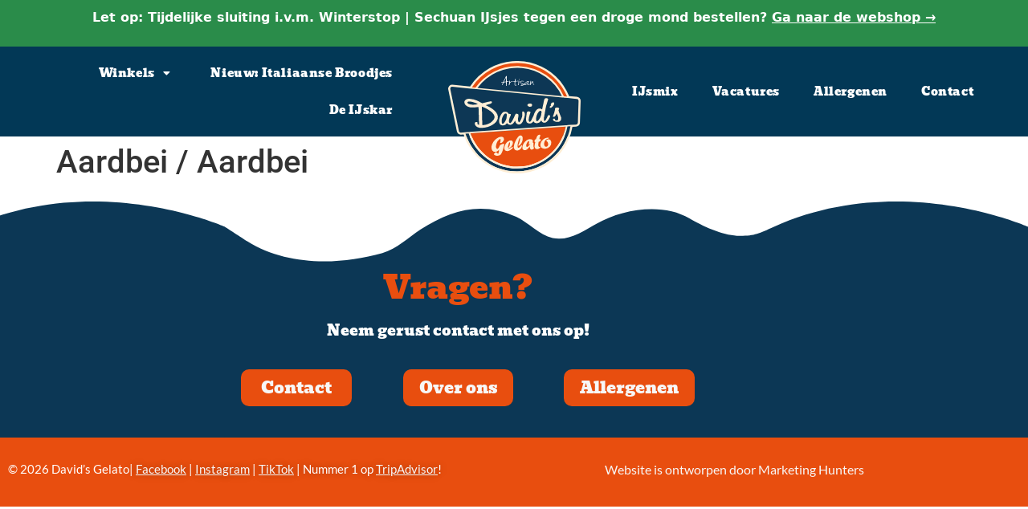

--- FILE ---
content_type: text/html; charset=UTF-8
request_url: https://www.davidsgelato.nl/ijs-smaken/aardbei-aardbei/
body_size: 18018
content:
<!doctype html>
<html lang="nl-NL" prefix="og: https://ogp.me/ns#">
<head>
	<meta charset="UTF-8">
	<meta name="viewport" content="width=device-width, initial-scale=1">
	<link rel="profile" href="https://gmpg.org/xfn/11">
	<link rel="preload" href="https://www.davidsgelato.nl/wp-content/plugins/rate-my-post/public/css/fonts/ratemypost.ttf" type="font/ttf" as="font" crossorigin="anonymous">
<!-- Search Engine Optimization door Rank Math - https://rankmath.com/ -->
<title>Aardbei / Aardbei &#045; Davids Gelato</title><link rel="preload" as="style" href="https://fonts.googleapis.com/css?family=Alfa%20Slab%20One%3A100%2C100italic%2C200%2C200italic%2C300%2C300italic%2C400%2C400italic%2C500%2C500italic%2C600%2C600italic%2C700%2C700italic%2C800%2C800italic%2C900%2C900italic%7CWork%20Sans%3A100%2C100italic%2C200%2C200italic%2C300%2C300italic%2C400%2C400italic%2C500%2C500italic%2C600%2C600italic%2C700%2C700italic%2C800%2C800italic%2C900%2C900italic&#038;display=swap" /><link rel="stylesheet" href="https://fonts.googleapis.com/css?family=Alfa%20Slab%20One%3A100%2C100italic%2C200%2C200italic%2C300%2C300italic%2C400%2C400italic%2C500%2C500italic%2C600%2C600italic%2C700%2C700italic%2C800%2C800italic%2C900%2C900italic%7CWork%20Sans%3A100%2C100italic%2C200%2C200italic%2C300%2C300italic%2C400%2C400italic%2C500%2C500italic%2C600%2C600italic%2C700%2C700italic%2C800%2C800italic%2C900%2C900italic&#038;display=swap" media="print" onload="this.media='all'" /><noscript><link rel="stylesheet" href="https://fonts.googleapis.com/css?family=Alfa%20Slab%20One%3A100%2C100italic%2C200%2C200italic%2C300%2C300italic%2C400%2C400italic%2C500%2C500italic%2C600%2C600italic%2C700%2C700italic%2C800%2C800italic%2C900%2C900italic%7CWork%20Sans%3A100%2C100italic%2C200%2C200italic%2C300%2C300italic%2C400%2C400italic%2C500%2C500italic%2C600%2C600italic%2C700%2C700italic%2C800%2C800italic%2C900%2C900italic&#038;display=swap" /></noscript>
<meta name="robots" content="follow, index, max-snippet:-1, max-video-preview:-1, max-image-preview:large"/>
<link rel="canonical" href="https://www.davidsgelato.nl/ijs-smaken/aardbei-aardbei/" />
<meta property="og:locale" content="nl_NL" />
<meta property="og:type" content="article" />
<meta property="og:title" content="Aardbei / Aardbei &#045; Davids Gelato" />
<meta property="og:url" content="https://www.davidsgelato.nl/ijs-smaken/aardbei-aardbei/" />
<meta property="og:site_name" content="Davids Gelato" />
<meta property="article:publisher" content="https://www.facebook.com/DavidsGelato" />
<meta property="og:updated_time" content="2022-05-05T18:52:31+00:00" />
<meta name="twitter:card" content="summary_large_image" />
<meta name="twitter:title" content="Aardbei / Aardbei &#045; Davids Gelato" />
<script type="application/ld+json" class="rank-math-schema">{"@context":"https://schema.org","@graph":[{"@type":"BreadcrumbList","@id":"https://www.davidsgelato.nl/ijs-smaken/aardbei-aardbei/#breadcrumb","itemListElement":[{"@type":"ListItem","position":"1","item":{"@id":"https://www.davidsgelato.nl","name":"Home"}},{"@type":"ListItem","position":"2","item":{"@id":"https://www.davidsgelato.nl/ijs-smaken/","name":"Gelato"}},{"@type":"ListItem","position":"3","item":{"@id":"https://www.davidsgelato.nl/ijs-smaken/aardbei-aardbei/","name":"Aardbei / Aardbei"}}]}]}</script>
<!-- /Rank Math WordPress SEO plugin -->

<link rel='dns-prefetch' href='//fh-kit.com' />
<link href='https://fonts.gstatic.com' crossorigin rel='preconnect' />
<link rel="alternate" type="application/rss+xml" title="Davids Gelato &raquo; feed" href="https://www.davidsgelato.nl/feed/" />
<link rel="alternate" type="application/rss+xml" title="Davids Gelato &raquo; reacties feed" href="https://www.davidsgelato.nl/comments/feed/" />
<link rel="alternate" title="oEmbed (JSON)" type="application/json+oembed" href="https://www.davidsgelato.nl/wp-json/oembed/1.0/embed?url=https%3A%2F%2Fwww.davidsgelato.nl%2Fijs-smaken%2Faardbei-aardbei%2F" />
<link rel="alternate" title="oEmbed (XML)" type="text/xml+oembed" href="https://www.davidsgelato.nl/wp-json/oembed/1.0/embed?url=https%3A%2F%2Fwww.davidsgelato.nl%2Fijs-smaken%2Faardbei-aardbei%2F&#038;format=xml" />
<style id='wp-img-auto-sizes-contain-inline-css'>
img:is([sizes=auto i],[sizes^="auto," i]){contain-intrinsic-size:3000px 1500px}
/*# sourceURL=wp-img-auto-sizes-contain-inline-css */
</style>
<style id='wp-emoji-styles-inline-css'>

	img.wp-smiley, img.emoji {
		display: inline !important;
		border: none !important;
		box-shadow: none !important;
		height: 1em !important;
		width: 1em !important;
		margin: 0 0.07em !important;
		vertical-align: -0.1em !important;
		background: none !important;
		padding: 0 !important;
	}
/*# sourceURL=wp-emoji-styles-inline-css */
</style>
<link rel='stylesheet' id='wp-block-library-css' href='https://www.davidsgelato.nl/wp-includes/css/dist/block-library/style.min.css?ver=6.9' media='all' />
<link data-minify="1" rel='stylesheet' id='jet-engine-frontend-css' href='https://www.davidsgelato.nl/wp-content/cache/min/1/wp-content/plugins/jet-engine/assets/css/frontend.css?ver=1767555841' media='all' />
<link data-minify="1" rel='stylesheet' id='rate-my-post-css' href='https://www.davidsgelato.nl/wp-content/cache/min/1/wp-content/plugins/rate-my-post/public/css/rate-my-post.min.css?ver=1767555841' media='all' />
<style id='global-styles-inline-css'>
:root{--wp--preset--aspect-ratio--square: 1;--wp--preset--aspect-ratio--4-3: 4/3;--wp--preset--aspect-ratio--3-4: 3/4;--wp--preset--aspect-ratio--3-2: 3/2;--wp--preset--aspect-ratio--2-3: 2/3;--wp--preset--aspect-ratio--16-9: 16/9;--wp--preset--aspect-ratio--9-16: 9/16;--wp--preset--color--black: #000000;--wp--preset--color--cyan-bluish-gray: #abb8c3;--wp--preset--color--white: #ffffff;--wp--preset--color--pale-pink: #f78da7;--wp--preset--color--vivid-red: #cf2e2e;--wp--preset--color--luminous-vivid-orange: #ff6900;--wp--preset--color--luminous-vivid-amber: #fcb900;--wp--preset--color--light-green-cyan: #7bdcb5;--wp--preset--color--vivid-green-cyan: #00d084;--wp--preset--color--pale-cyan-blue: #8ed1fc;--wp--preset--color--vivid-cyan-blue: #0693e3;--wp--preset--color--vivid-purple: #9b51e0;--wp--preset--gradient--vivid-cyan-blue-to-vivid-purple: linear-gradient(135deg,rgb(6,147,227) 0%,rgb(155,81,224) 100%);--wp--preset--gradient--light-green-cyan-to-vivid-green-cyan: linear-gradient(135deg,rgb(122,220,180) 0%,rgb(0,208,130) 100%);--wp--preset--gradient--luminous-vivid-amber-to-luminous-vivid-orange: linear-gradient(135deg,rgb(252,185,0) 0%,rgb(255,105,0) 100%);--wp--preset--gradient--luminous-vivid-orange-to-vivid-red: linear-gradient(135deg,rgb(255,105,0) 0%,rgb(207,46,46) 100%);--wp--preset--gradient--very-light-gray-to-cyan-bluish-gray: linear-gradient(135deg,rgb(238,238,238) 0%,rgb(169,184,195) 100%);--wp--preset--gradient--cool-to-warm-spectrum: linear-gradient(135deg,rgb(74,234,220) 0%,rgb(151,120,209) 20%,rgb(207,42,186) 40%,rgb(238,44,130) 60%,rgb(251,105,98) 80%,rgb(254,248,76) 100%);--wp--preset--gradient--blush-light-purple: linear-gradient(135deg,rgb(255,206,236) 0%,rgb(152,150,240) 100%);--wp--preset--gradient--blush-bordeaux: linear-gradient(135deg,rgb(254,205,165) 0%,rgb(254,45,45) 50%,rgb(107,0,62) 100%);--wp--preset--gradient--luminous-dusk: linear-gradient(135deg,rgb(255,203,112) 0%,rgb(199,81,192) 50%,rgb(65,88,208) 100%);--wp--preset--gradient--pale-ocean: linear-gradient(135deg,rgb(255,245,203) 0%,rgb(182,227,212) 50%,rgb(51,167,181) 100%);--wp--preset--gradient--electric-grass: linear-gradient(135deg,rgb(202,248,128) 0%,rgb(113,206,126) 100%);--wp--preset--gradient--midnight: linear-gradient(135deg,rgb(2,3,129) 0%,rgb(40,116,252) 100%);--wp--preset--font-size--small: 13px;--wp--preset--font-size--medium: 20px;--wp--preset--font-size--large: 36px;--wp--preset--font-size--x-large: 42px;--wp--preset--spacing--20: 0.44rem;--wp--preset--spacing--30: 0.67rem;--wp--preset--spacing--40: 1rem;--wp--preset--spacing--50: 1.5rem;--wp--preset--spacing--60: 2.25rem;--wp--preset--spacing--70: 3.38rem;--wp--preset--spacing--80: 5.06rem;--wp--preset--shadow--natural: 6px 6px 9px rgba(0, 0, 0, 0.2);--wp--preset--shadow--deep: 12px 12px 50px rgba(0, 0, 0, 0.4);--wp--preset--shadow--sharp: 6px 6px 0px rgba(0, 0, 0, 0.2);--wp--preset--shadow--outlined: 6px 6px 0px -3px rgb(255, 255, 255), 6px 6px rgb(0, 0, 0);--wp--preset--shadow--crisp: 6px 6px 0px rgb(0, 0, 0);}:root { --wp--style--global--content-size: 800px;--wp--style--global--wide-size: 1200px; }:where(body) { margin: 0; }.wp-site-blocks > .alignleft { float: left; margin-right: 2em; }.wp-site-blocks > .alignright { float: right; margin-left: 2em; }.wp-site-blocks > .aligncenter { justify-content: center; margin-left: auto; margin-right: auto; }:where(.wp-site-blocks) > * { margin-block-start: 24px; margin-block-end: 0; }:where(.wp-site-blocks) > :first-child { margin-block-start: 0; }:where(.wp-site-blocks) > :last-child { margin-block-end: 0; }:root { --wp--style--block-gap: 24px; }:root :where(.is-layout-flow) > :first-child{margin-block-start: 0;}:root :where(.is-layout-flow) > :last-child{margin-block-end: 0;}:root :where(.is-layout-flow) > *{margin-block-start: 24px;margin-block-end: 0;}:root :where(.is-layout-constrained) > :first-child{margin-block-start: 0;}:root :where(.is-layout-constrained) > :last-child{margin-block-end: 0;}:root :where(.is-layout-constrained) > *{margin-block-start: 24px;margin-block-end: 0;}:root :where(.is-layout-flex){gap: 24px;}:root :where(.is-layout-grid){gap: 24px;}.is-layout-flow > .alignleft{float: left;margin-inline-start: 0;margin-inline-end: 2em;}.is-layout-flow > .alignright{float: right;margin-inline-start: 2em;margin-inline-end: 0;}.is-layout-flow > .aligncenter{margin-left: auto !important;margin-right: auto !important;}.is-layout-constrained > .alignleft{float: left;margin-inline-start: 0;margin-inline-end: 2em;}.is-layout-constrained > .alignright{float: right;margin-inline-start: 2em;margin-inline-end: 0;}.is-layout-constrained > .aligncenter{margin-left: auto !important;margin-right: auto !important;}.is-layout-constrained > :where(:not(.alignleft):not(.alignright):not(.alignfull)){max-width: var(--wp--style--global--content-size);margin-left: auto !important;margin-right: auto !important;}.is-layout-constrained > .alignwide{max-width: var(--wp--style--global--wide-size);}body .is-layout-flex{display: flex;}.is-layout-flex{flex-wrap: wrap;align-items: center;}.is-layout-flex > :is(*, div){margin: 0;}body .is-layout-grid{display: grid;}.is-layout-grid > :is(*, div){margin: 0;}body{padding-top: 0px;padding-right: 0px;padding-bottom: 0px;padding-left: 0px;}a:where(:not(.wp-element-button)){text-decoration: underline;}:root :where(.wp-element-button, .wp-block-button__link){background-color: #32373c;border-width: 0;color: #fff;font-family: inherit;font-size: inherit;font-style: inherit;font-weight: inherit;letter-spacing: inherit;line-height: inherit;padding-top: calc(0.667em + 2px);padding-right: calc(1.333em + 2px);padding-bottom: calc(0.667em + 2px);padding-left: calc(1.333em + 2px);text-decoration: none;text-transform: inherit;}.has-black-color{color: var(--wp--preset--color--black) !important;}.has-cyan-bluish-gray-color{color: var(--wp--preset--color--cyan-bluish-gray) !important;}.has-white-color{color: var(--wp--preset--color--white) !important;}.has-pale-pink-color{color: var(--wp--preset--color--pale-pink) !important;}.has-vivid-red-color{color: var(--wp--preset--color--vivid-red) !important;}.has-luminous-vivid-orange-color{color: var(--wp--preset--color--luminous-vivid-orange) !important;}.has-luminous-vivid-amber-color{color: var(--wp--preset--color--luminous-vivid-amber) !important;}.has-light-green-cyan-color{color: var(--wp--preset--color--light-green-cyan) !important;}.has-vivid-green-cyan-color{color: var(--wp--preset--color--vivid-green-cyan) !important;}.has-pale-cyan-blue-color{color: var(--wp--preset--color--pale-cyan-blue) !important;}.has-vivid-cyan-blue-color{color: var(--wp--preset--color--vivid-cyan-blue) !important;}.has-vivid-purple-color{color: var(--wp--preset--color--vivid-purple) !important;}.has-black-background-color{background-color: var(--wp--preset--color--black) !important;}.has-cyan-bluish-gray-background-color{background-color: var(--wp--preset--color--cyan-bluish-gray) !important;}.has-white-background-color{background-color: var(--wp--preset--color--white) !important;}.has-pale-pink-background-color{background-color: var(--wp--preset--color--pale-pink) !important;}.has-vivid-red-background-color{background-color: var(--wp--preset--color--vivid-red) !important;}.has-luminous-vivid-orange-background-color{background-color: var(--wp--preset--color--luminous-vivid-orange) !important;}.has-luminous-vivid-amber-background-color{background-color: var(--wp--preset--color--luminous-vivid-amber) !important;}.has-light-green-cyan-background-color{background-color: var(--wp--preset--color--light-green-cyan) !important;}.has-vivid-green-cyan-background-color{background-color: var(--wp--preset--color--vivid-green-cyan) !important;}.has-pale-cyan-blue-background-color{background-color: var(--wp--preset--color--pale-cyan-blue) !important;}.has-vivid-cyan-blue-background-color{background-color: var(--wp--preset--color--vivid-cyan-blue) !important;}.has-vivid-purple-background-color{background-color: var(--wp--preset--color--vivid-purple) !important;}.has-black-border-color{border-color: var(--wp--preset--color--black) !important;}.has-cyan-bluish-gray-border-color{border-color: var(--wp--preset--color--cyan-bluish-gray) !important;}.has-white-border-color{border-color: var(--wp--preset--color--white) !important;}.has-pale-pink-border-color{border-color: var(--wp--preset--color--pale-pink) !important;}.has-vivid-red-border-color{border-color: var(--wp--preset--color--vivid-red) !important;}.has-luminous-vivid-orange-border-color{border-color: var(--wp--preset--color--luminous-vivid-orange) !important;}.has-luminous-vivid-amber-border-color{border-color: var(--wp--preset--color--luminous-vivid-amber) !important;}.has-light-green-cyan-border-color{border-color: var(--wp--preset--color--light-green-cyan) !important;}.has-vivid-green-cyan-border-color{border-color: var(--wp--preset--color--vivid-green-cyan) !important;}.has-pale-cyan-blue-border-color{border-color: var(--wp--preset--color--pale-cyan-blue) !important;}.has-vivid-cyan-blue-border-color{border-color: var(--wp--preset--color--vivid-cyan-blue) !important;}.has-vivid-purple-border-color{border-color: var(--wp--preset--color--vivid-purple) !important;}.has-vivid-cyan-blue-to-vivid-purple-gradient-background{background: var(--wp--preset--gradient--vivid-cyan-blue-to-vivid-purple) !important;}.has-light-green-cyan-to-vivid-green-cyan-gradient-background{background: var(--wp--preset--gradient--light-green-cyan-to-vivid-green-cyan) !important;}.has-luminous-vivid-amber-to-luminous-vivid-orange-gradient-background{background: var(--wp--preset--gradient--luminous-vivid-amber-to-luminous-vivid-orange) !important;}.has-luminous-vivid-orange-to-vivid-red-gradient-background{background: var(--wp--preset--gradient--luminous-vivid-orange-to-vivid-red) !important;}.has-very-light-gray-to-cyan-bluish-gray-gradient-background{background: var(--wp--preset--gradient--very-light-gray-to-cyan-bluish-gray) !important;}.has-cool-to-warm-spectrum-gradient-background{background: var(--wp--preset--gradient--cool-to-warm-spectrum) !important;}.has-blush-light-purple-gradient-background{background: var(--wp--preset--gradient--blush-light-purple) !important;}.has-blush-bordeaux-gradient-background{background: var(--wp--preset--gradient--blush-bordeaux) !important;}.has-luminous-dusk-gradient-background{background: var(--wp--preset--gradient--luminous-dusk) !important;}.has-pale-ocean-gradient-background{background: var(--wp--preset--gradient--pale-ocean) !important;}.has-electric-grass-gradient-background{background: var(--wp--preset--gradient--electric-grass) !important;}.has-midnight-gradient-background{background: var(--wp--preset--gradient--midnight) !important;}.has-small-font-size{font-size: var(--wp--preset--font-size--small) !important;}.has-medium-font-size{font-size: var(--wp--preset--font-size--medium) !important;}.has-large-font-size{font-size: var(--wp--preset--font-size--large) !important;}.has-x-large-font-size{font-size: var(--wp--preset--font-size--x-large) !important;}
:root :where(.wp-block-pullquote){font-size: 1.5em;line-height: 1.6;}
/*# sourceURL=global-styles-inline-css */
</style>
<link data-minify="1" rel='stylesheet' id='hello-elementor-css' href='https://www.davidsgelato.nl/wp-content/cache/min/1/wp-content/themes/hello-elementor/assets/css/reset.css?ver=1767555841' media='all' />
<link data-minify="1" rel='stylesheet' id='hello-elementor-theme-style-css' href='https://www.davidsgelato.nl/wp-content/cache/min/1/wp-content/themes/hello-elementor/assets/css/theme.css?ver=1767555841' media='all' />
<link data-minify="1" rel='stylesheet' id='hello-elementor-header-footer-css' href='https://www.davidsgelato.nl/wp-content/cache/min/1/wp-content/themes/hello-elementor/assets/css/header-footer.css?ver=1767555841' media='all' />
<link rel='stylesheet' id='elementor-frontend-css' href='https://www.davidsgelato.nl/wp-content/uploads/elementor/css/custom-frontend.min.css?ver=1768265357' media='all' />
<style id='elementor-frontend-inline-css'>
.elementor-kit-7{--e-global-color-primary:#6EC1E4;--e-global-color-secondary:#54595F;--e-global-color-text:#7A7A7A;--e-global-color-accent:#023856;--e-global-color-984bbe2:#E84E0F;--e-global-typography-primary-font-family:"Roboto";--e-global-typography-primary-font-weight:600;--e-global-typography-secondary-font-family:"Roboto Slab";--e-global-typography-secondary-font-weight:400;--e-global-typography-text-font-family:"Roboto";--e-global-typography-text-font-weight:400;--e-global-typography-accent-font-family:"Roboto";--e-global-typography-accent-font-weight:500;--e-global-typography-e21812c-font-family:"Bevan";--e-global-typography-e21812c-font-size:16px;}.elementor-kit-7 e-page-transition{background-color:#FFBC7D;}.elementor-kit-7 a{color:#F7F7F7;}.elementor-section.elementor-section-boxed > .elementor-container{max-width:1140px;}.e-con{--container-max-width:1140px;}.elementor-widget:not(:last-child){margin-block-end:20px;}.elementor-element{--widgets-spacing:20px 20px;--widgets-spacing-row:20px;--widgets-spacing-column:20px;}{}h1.entry-title{display:var(--page-title-display);}.site-header .site-branding{flex-direction:column;align-items:stretch;}.site-header{padding-inline-end:0px;padding-inline-start:0px;}.site-footer .site-branding{flex-direction:column;align-items:stretch;}@media(max-width:1024px){.elementor-section.elementor-section-boxed > .elementor-container{max-width:1024px;}.e-con{--container-max-width:1024px;}}@media(max-width:770px){.elementor-section.elementor-section-boxed > .elementor-container{max-width:767px;}.e-con{--container-max-width:767px;}}
.elementor-15 .elementor-element.elementor-element-b91c82d > .elementor-container > .elementor-column > .elementor-widget-wrap{align-content:center;align-items:center;}.elementor-15 .elementor-element.elementor-element-b91c82d:not(.elementor-motion-effects-element-type-background), .elementor-15 .elementor-element.elementor-element-b91c82d > .elementor-motion-effects-container > .elementor-motion-effects-layer{background-color:#023856;}.elementor-15 .elementor-element.elementor-element-b91c82d{transition:background 0.3s, border 0.3s, border-radius 0.3s, box-shadow 0.3s;z-index:9;}.elementor-15 .elementor-element.elementor-element-b91c82d > .elementor-background-overlay{transition:background 0.3s, border-radius 0.3s, opacity 0.3s;}.elementor-widget-nav-menu .elementor-nav-menu .elementor-item{font-family:var( --e-global-typography-primary-font-family ), Sans-serif;font-weight:var( --e-global-typography-primary-font-weight );}.elementor-widget-nav-menu .elementor-nav-menu--main .elementor-item{color:var( --e-global-color-text );fill:var( --e-global-color-text );}.elementor-widget-nav-menu .elementor-nav-menu--main .elementor-item:hover,
					.elementor-widget-nav-menu .elementor-nav-menu--main .elementor-item.elementor-item-active,
					.elementor-widget-nav-menu .elementor-nav-menu--main .elementor-item.highlighted,
					.elementor-widget-nav-menu .elementor-nav-menu--main .elementor-item:focus{color:var( --e-global-color-accent );fill:var( --e-global-color-accent );}.elementor-widget-nav-menu .elementor-nav-menu--main:not(.e--pointer-framed) .elementor-item:before,
					.elementor-widget-nav-menu .elementor-nav-menu--main:not(.e--pointer-framed) .elementor-item:after{background-color:var( --e-global-color-accent );}.elementor-widget-nav-menu .e--pointer-framed .elementor-item:before,
					.elementor-widget-nav-menu .e--pointer-framed .elementor-item:after{border-color:var( --e-global-color-accent );}.elementor-widget-nav-menu{--e-nav-menu-divider-color:var( --e-global-color-text );}.elementor-widget-nav-menu .elementor-nav-menu--dropdown .elementor-item, .elementor-widget-nav-menu .elementor-nav-menu--dropdown  .elementor-sub-item{font-family:var( --e-global-typography-accent-font-family ), Sans-serif;font-weight:var( --e-global-typography-accent-font-weight );}.elementor-15 .elementor-element.elementor-element-cfdb6ff{width:var( --container-widget-width, 40% );max-width:40%;--container-widget-width:40%;--container-widget-flex-grow:0;}.elementor-15 .elementor-element.elementor-element-cfdb6ff .elementor-menu-toggle{margin:0 auto;}.elementor-15 .elementor-element.elementor-element-cfdb6ff .elementor-nav-menu .elementor-item{font-family:"Bevan", Sans-serif;font-size:14px;font-weight:400;letter-spacing:0.6px;}.elementor-15 .elementor-element.elementor-element-cfdb6ff .elementor-nav-menu--main .elementor-item{color:#FFFFFF;fill:#FFFFFF;padding-left:25px;padding-right:25px;}.elementor-15 .elementor-element.elementor-element-cfdb6ff .elementor-nav-menu--main .elementor-item:hover,
					.elementor-15 .elementor-element.elementor-element-cfdb6ff .elementor-nav-menu--main .elementor-item.elementor-item-active,
					.elementor-15 .elementor-element.elementor-element-cfdb6ff .elementor-nav-menu--main .elementor-item.highlighted,
					.elementor-15 .elementor-element.elementor-element-cfdb6ff .elementor-nav-menu--main .elementor-item:focus{color:#FFFFFF;fill:#FFFFFF;}.elementor-15 .elementor-element.elementor-element-cfdb6ff .elementor-nav-menu--main:not(.e--pointer-framed) .elementor-item:before,
					.elementor-15 .elementor-element.elementor-element-cfdb6ff .elementor-nav-menu--main:not(.e--pointer-framed) .elementor-item:after{background-color:#FFFFFF;}.elementor-15 .elementor-element.elementor-element-cfdb6ff .e--pointer-framed .elementor-item:before,
					.elementor-15 .elementor-element.elementor-element-cfdb6ff .e--pointer-framed .elementor-item:after{border-color:#FFFFFF;}.elementor-15 .elementor-element.elementor-element-cfdb6ff .elementor-nav-menu--main .elementor-item.elementor-item-active{color:#E84E0F;}.elementor-15 .elementor-element.elementor-element-cfdb6ff .elementor-nav-menu--main:not(.e--pointer-framed) .elementor-item.elementor-item-active:before,
					.elementor-15 .elementor-element.elementor-element-cfdb6ff .elementor-nav-menu--main:not(.e--pointer-framed) .elementor-item.elementor-item-active:after{background-color:#02010100;}.elementor-15 .elementor-element.elementor-element-cfdb6ff .e--pointer-framed .elementor-item.elementor-item-active:before,
					.elementor-15 .elementor-element.elementor-element-cfdb6ff .e--pointer-framed .elementor-item.elementor-item-active:after{border-color:#02010100;}.elementor-15 .elementor-element.elementor-element-cfdb6ff .elementor-nav-menu--dropdown a, .elementor-15 .elementor-element.elementor-element-cfdb6ff .elementor-menu-toggle{color:#023856;fill:#023856;}.elementor-15 .elementor-element.elementor-element-cfdb6ff .elementor-nav-menu--dropdown a:hover,
					.elementor-15 .elementor-element.elementor-element-cfdb6ff .elementor-nav-menu--dropdown a:focus,
					.elementor-15 .elementor-element.elementor-element-cfdb6ff .elementor-nav-menu--dropdown a.elementor-item-active,
					.elementor-15 .elementor-element.elementor-element-cfdb6ff .elementor-nav-menu--dropdown a.highlighted,
					.elementor-15 .elementor-element.elementor-element-cfdb6ff .elementor-menu-toggle:hover,
					.elementor-15 .elementor-element.elementor-element-cfdb6ff .elementor-menu-toggle:focus{color:#FFFFFF;}.elementor-15 .elementor-element.elementor-element-cfdb6ff .elementor-nav-menu--dropdown a:hover,
					.elementor-15 .elementor-element.elementor-element-cfdb6ff .elementor-nav-menu--dropdown a:focus,
					.elementor-15 .elementor-element.elementor-element-cfdb6ff .elementor-nav-menu--dropdown a.elementor-item-active,
					.elementor-15 .elementor-element.elementor-element-cfdb6ff .elementor-nav-menu--dropdown a.highlighted{background-color:#E84E0F;}.elementor-15 .elementor-element.elementor-element-cfdb6ff .elementor-nav-menu--dropdown .elementor-item, .elementor-15 .elementor-element.elementor-element-cfdb6ff .elementor-nav-menu--dropdown  .elementor-sub-item{font-family:"Bevan", Sans-serif;font-weight:500;letter-spacing:0.6px;}.elementor-15 .elementor-element.elementor-element-cfdb6ff .elementor-nav-menu--dropdown a{padding-left:0px;padding-right:0px;}.elementor-15 .elementor-element.elementor-element-cfdb6ff .elementor-nav-menu--main > .elementor-nav-menu > li > .elementor-nav-menu--dropdown, .elementor-15 .elementor-element.elementor-element-cfdb6ff .elementor-nav-menu__container.elementor-nav-menu--dropdown{margin-top:1px !important;}.elementor-widget-theme-site-logo .widget-image-caption{color:var( --e-global-color-text );font-family:var( --e-global-typography-text-font-family ), Sans-serif;font-weight:var( --e-global-typography-text-font-weight );}.elementor-15 .elementor-element.elementor-element-a15e700{width:var( --container-widget-width, 20% );max-width:20%;--container-widget-width:20%;--container-widget-flex-grow:0;z-index:9;}.elementor-15 .elementor-element.elementor-element-a15e700 > .elementor-widget-container{margin:0px 0px -64px 0px;}.elementor-15 .elementor-element.elementor-element-a15e700 img{width:165px;}.elementor-15 .elementor-element.elementor-element-a0f6766{width:var( --container-widget-width, 38% );max-width:38%;--container-widget-width:38%;--container-widget-flex-grow:0;}.elementor-15 .elementor-element.elementor-element-a0f6766 .elementor-menu-toggle{margin:0 auto;}.elementor-15 .elementor-element.elementor-element-a0f6766 .elementor-nav-menu .elementor-item{font-family:"Bevan", Sans-serif;font-size:14px;font-weight:400;letter-spacing:0.6px;}.elementor-15 .elementor-element.elementor-element-a0f6766 .elementor-nav-menu--main .elementor-item{color:#FFFFFF;fill:#FFFFFF;padding-left:21px;padding-right:21px;}.elementor-15 .elementor-element.elementor-element-a0f6766 .elementor-nav-menu--main .elementor-item:hover,
					.elementor-15 .elementor-element.elementor-element-a0f6766 .elementor-nav-menu--main .elementor-item.elementor-item-active,
					.elementor-15 .elementor-element.elementor-element-a0f6766 .elementor-nav-menu--main .elementor-item.highlighted,
					.elementor-15 .elementor-element.elementor-element-a0f6766 .elementor-nav-menu--main .elementor-item:focus{color:#FFFFFF;fill:#FFFFFF;}.elementor-15 .elementor-element.elementor-element-a0f6766 .elementor-nav-menu--main:not(.e--pointer-framed) .elementor-item:before,
					.elementor-15 .elementor-element.elementor-element-a0f6766 .elementor-nav-menu--main:not(.e--pointer-framed) .elementor-item:after{background-color:#FFFFFF;}.elementor-15 .elementor-element.elementor-element-a0f6766 .e--pointer-framed .elementor-item:before,
					.elementor-15 .elementor-element.elementor-element-a0f6766 .e--pointer-framed .elementor-item:after{border-color:#FFFFFF;}.elementor-15 .elementor-element.elementor-element-a0f6766 .elementor-nav-menu--main .elementor-item.elementor-item-active{color:#E84E0F;}.elementor-15 .elementor-element.elementor-element-a0f6766 .elementor-nav-menu--main:not(.e--pointer-framed) .elementor-item.elementor-item-active:before,
					.elementor-15 .elementor-element.elementor-element-a0f6766 .elementor-nav-menu--main:not(.e--pointer-framed) .elementor-item.elementor-item-active:after{background-color:#02010100;}.elementor-15 .elementor-element.elementor-element-a0f6766 .e--pointer-framed .elementor-item.elementor-item-active:before,
					.elementor-15 .elementor-element.elementor-element-a0f6766 .e--pointer-framed .elementor-item.elementor-item-active:after{border-color:#02010100;}.elementor-15 .elementor-element.elementor-element-a892d35 > .elementor-container > .elementor-column > .elementor-widget-wrap{align-content:center;align-items:center;}.elementor-15 .elementor-element.elementor-element-a892d35:not(.elementor-motion-effects-element-type-background), .elementor-15 .elementor-element.elementor-element-a892d35 > .elementor-motion-effects-container > .elementor-motion-effects-layer{background-color:#023856;}.elementor-15 .elementor-element.elementor-element-a892d35{transition:background 0.3s, border 0.3s, border-radius 0.3s, box-shadow 0.3s;}.elementor-15 .elementor-element.elementor-element-a892d35 > .elementor-background-overlay{transition:background 0.3s, border-radius 0.3s, opacity 0.3s;}.elementor-widget-image .widget-image-caption{color:var( --e-global-color-text );font-family:var( --e-global-typography-text-font-family ), Sans-serif;font-weight:var( --e-global-typography-text-font-weight );}.elementor-15 .elementor-element.elementor-element-4124898{width:var( --container-widget-width, 25% );max-width:25%;--container-widget-width:25%;--container-widget-flex-grow:0;}.elementor-15 .elementor-element.elementor-element-4124898 .elementor-menu-toggle{margin:0 auto;}.elementor-15 .elementor-element.elementor-element-4124898 .elementor-nav-menu .elementor-item{font-family:"Bevan", Sans-serif;font-size:15px;font-weight:400;letter-spacing:0.6px;}.elementor-15 .elementor-element.elementor-element-4124898 .elementor-nav-menu--main .elementor-item{color:#FFFFFF;fill:#FFFFFF;}.elementor-15 .elementor-element.elementor-element-4124898 .elementor-nav-menu--main .elementor-item:hover,
					.elementor-15 .elementor-element.elementor-element-4124898 .elementor-nav-menu--main .elementor-item.elementor-item-active,
					.elementor-15 .elementor-element.elementor-element-4124898 .elementor-nav-menu--main .elementor-item.highlighted,
					.elementor-15 .elementor-element.elementor-element-4124898 .elementor-nav-menu--main .elementor-item:focus{color:#FFFFFF;fill:#FFFFFF;}.elementor-15 .elementor-element.elementor-element-4124898 .elementor-nav-menu--main:not(.e--pointer-framed) .elementor-item:before,
					.elementor-15 .elementor-element.elementor-element-4124898 .elementor-nav-menu--main:not(.e--pointer-framed) .elementor-item:after{background-color:#FFFFFF;}.elementor-15 .elementor-element.elementor-element-4124898 .e--pointer-framed .elementor-item:before,
					.elementor-15 .elementor-element.elementor-element-4124898 .e--pointer-framed .elementor-item:after{border-color:#FFFFFF;}.elementor-15 .elementor-element.elementor-element-4124898 .elementor-nav-menu--main .elementor-item.elementor-item-active{color:#FFFFFF;}.elementor-15 .elementor-element.elementor-element-4124898 .elementor-nav-menu--main:not(.e--pointer-framed) .elementor-item.elementor-item-active:before,
					.elementor-15 .elementor-element.elementor-element-4124898 .elementor-nav-menu--main:not(.e--pointer-framed) .elementor-item.elementor-item-active:after{background-color:#02010100;}.elementor-15 .elementor-element.elementor-element-4124898 .e--pointer-framed .elementor-item.elementor-item-active:before,
					.elementor-15 .elementor-element.elementor-element-4124898 .e--pointer-framed .elementor-item.elementor-item-active:after{border-color:#02010100;}.elementor-15 .elementor-element.elementor-element-4124898 .elementor-nav-menu--dropdown a, .elementor-15 .elementor-element.elementor-element-4124898 .elementor-menu-toggle{color:#023856;fill:#023856;}.elementor-15 .elementor-element.elementor-element-4124898 .elementor-nav-menu--dropdown a:hover,
					.elementor-15 .elementor-element.elementor-element-4124898 .elementor-nav-menu--dropdown a:focus,
					.elementor-15 .elementor-element.elementor-element-4124898 .elementor-nav-menu--dropdown a.elementor-item-active,
					.elementor-15 .elementor-element.elementor-element-4124898 .elementor-nav-menu--dropdown a.highlighted,
					.elementor-15 .elementor-element.elementor-element-4124898 .elementor-menu-toggle:hover,
					.elementor-15 .elementor-element.elementor-element-4124898 .elementor-menu-toggle:focus{color:#FFFFFF;}.elementor-15 .elementor-element.elementor-element-4124898 .elementor-nav-menu--dropdown a:hover,
					.elementor-15 .elementor-element.elementor-element-4124898 .elementor-nav-menu--dropdown a:focus,
					.elementor-15 .elementor-element.elementor-element-4124898 .elementor-nav-menu--dropdown a.elementor-item-active,
					.elementor-15 .elementor-element.elementor-element-4124898 .elementor-nav-menu--dropdown a.highlighted{background-color:#E84E0F;}.elementor-15 .elementor-element.elementor-element-4124898 .elementor-nav-menu--dropdown .elementor-item, .elementor-15 .elementor-element.elementor-element-4124898 .elementor-nav-menu--dropdown  .elementor-sub-item{font-family:"Bevan", Sans-serif;font-weight:500;}.elementor-15 .elementor-element.elementor-element-4124898 div.elementor-menu-toggle{color:#FFFFFF;}.elementor-15 .elementor-element.elementor-element-4124898 div.elementor-menu-toggle svg{fill:#FFFFFF;}.elementor-15 .elementor-element.elementor-element-e83c434 img{width:34%;}.elementor-15 .elementor-element.elementor-element-f70235b .elementor-menu-toggle{margin:0 auto;}.elementor-15 .elementor-element.elementor-element-e67b905 img{width:36%;}.elementor-15 .elementor-element.elementor-element-e02b433 .elementor-menu-toggle{margin:0 auto;}.elementor-theme-builder-content-area{height:400px;}.elementor-location-header:before, .elementor-location-footer:before{content:"";display:table;clear:both;}@media(min-width:771px){.elementor-15 .elementor-element.elementor-element-64b81b6{width:100%;}}@media(max-width:1024px){.elementor-15 .elementor-element.elementor-element-cfdb6ff .elementor-nav-menu .elementor-item{font-size:11px;}.elementor-15 .elementor-element.elementor-element-cfdb6ff .elementor-nav-menu--main .elementor-item{padding-left:15px;padding-right:15px;}.elementor-15 .elementor-element.elementor-element-cfdb6ff .elementor-nav-menu--main > .elementor-nav-menu > li > .elementor-nav-menu--dropdown, .elementor-15 .elementor-element.elementor-element-cfdb6ff .elementor-nav-menu__container.elementor-nav-menu--dropdown{margin-top:-3px !important;}.elementor-15 .elementor-element.elementor-element-a15e700 img{width:139px;}.elementor-15 .elementor-element.elementor-element-a0f6766 .elementor-nav-menu .elementor-item{font-size:11px;}.elementor-15 .elementor-element.elementor-element-a0f6766 .elementor-nav-menu--main .elementor-item{padding-left:15px;padding-right:15px;}.elementor-15 .elementor-element.elementor-element-a892d35{z-index:9;}.elementor-15 .elementor-element.elementor-element-0fe49cc{text-align:start;}.elementor-15 .elementor-element.elementor-element-0fe49cc img{width:33%;}.elementor-15 .elementor-element.elementor-element-535ef23.elementor-column > .elementor-widget-wrap{justify-content:flex-end;}}@media(max-width:770px){.elementor-15 .elementor-element.elementor-element-cd02593{width:42%;}.elementor-15 .elementor-element.elementor-element-cd02593 > .elementor-element-populated{margin:0px 0px -37px 0px;--e-column-margin-right:0px;--e-column-margin-left:0px;}.elementor-15 .elementor-element.elementor-element-0fe49cc{width:auto;max-width:auto;z-index:8;}.elementor-15 .elementor-element.elementor-element-0fe49cc > .elementor-widget-container{margin:0px 0px 0px -8px;}.elementor-15 .elementor-element.elementor-element-0fe49cc img{width:100px;}.elementor-15 .elementor-element.elementor-element-535ef23{width:58%;}.elementor-bc-flex-widget .elementor-15 .elementor-element.elementor-element-535ef23.elementor-column .elementor-widget-wrap{align-items:center;}.elementor-15 .elementor-element.elementor-element-535ef23.elementor-column.elementor-element[data-element_type="column"] > .elementor-widget-wrap.elementor-element-populated{align-content:center;align-items:center;}.elementor-15 .elementor-element.elementor-element-535ef23.elementor-column > .elementor-widget-wrap{justify-content:flex-end;}.elementor-15 .elementor-element.elementor-element-4124898 > .elementor-widget-container{margin:0px 0px 0px -6px;}.elementor-15 .elementor-element.elementor-element-4124898{z-index:7;--e-nav-menu-horizontal-menu-item-margin:calc( 0px / 2 );--nav-menu-icon-size:33px;}.elementor-15 .elementor-element.elementor-element-4124898 .e--pointer-framed .elementor-item:before{border-width:0px;}.elementor-15 .elementor-element.elementor-element-4124898 .e--pointer-framed.e--animation-draw .elementor-item:before{border-width:0 0 0px 0px;}.elementor-15 .elementor-element.elementor-element-4124898 .e--pointer-framed.e--animation-draw .elementor-item:after{border-width:0px 0px 0 0;}.elementor-15 .elementor-element.elementor-element-4124898 .e--pointer-framed.e--animation-corners .elementor-item:before{border-width:0px 0 0 0px;}.elementor-15 .elementor-element.elementor-element-4124898 .e--pointer-framed.e--animation-corners .elementor-item:after{border-width:0 0px 0px 0;}.elementor-15 .elementor-element.elementor-element-4124898 .e--pointer-underline .elementor-item:after,
					 .elementor-15 .elementor-element.elementor-element-4124898 .e--pointer-overline .elementor-item:before,
					 .elementor-15 .elementor-element.elementor-element-4124898 .e--pointer-double-line .elementor-item:before,
					 .elementor-15 .elementor-element.elementor-element-4124898 .e--pointer-double-line .elementor-item:after{height:0px;}.elementor-15 .elementor-element.elementor-element-4124898 .elementor-nav-menu--main .elementor-item{padding-left:0px;padding-right:0px;padding-top:50px;padding-bottom:50px;}.elementor-15 .elementor-element.elementor-element-4124898 .elementor-nav-menu--main:not(.elementor-nav-menu--layout-horizontal) .elementor-nav-menu > li:not(:last-child){margin-bottom:0px;}.elementor-15 .elementor-element.elementor-element-4124898 .elementor-nav-menu--dropdown{border-radius:0px 0px 0px 0px;}.elementor-15 .elementor-element.elementor-element-4124898 .elementor-nav-menu--dropdown li:first-child a{border-top-left-radius:0px;border-top-right-radius:0px;}.elementor-15 .elementor-element.elementor-element-4124898 .elementor-nav-menu--dropdown li:last-child a{border-bottom-right-radius:0px;border-bottom-left-radius:0px;}.elementor-15 .elementor-element.elementor-element-4124898 .elementor-nav-menu--dropdown a{padding-top:9px;padding-bottom:9px;}.elementor-15 .elementor-element.elementor-element-4124898 .elementor-nav-menu--main > .elementor-nav-menu > li > .elementor-nav-menu--dropdown, .elementor-15 .elementor-element.elementor-element-4124898 .elementor-nav-menu__container.elementor-nav-menu--dropdown{margin-top:10px !important;}.elementor-15 .elementor-element.elementor-element-4124898 .elementor-menu-toggle{border-width:0px;border-radius:0px;}}
.elementor-81 .elementor-element.elementor-element-e6f5911:not(.elementor-motion-effects-element-type-background), .elementor-81 .elementor-element.elementor-element-e6f5911 > .elementor-motion-effects-container > .elementor-motion-effects-layer{background-image:url("https://www.davidsgelato.nl/wp-content/uploads/2022/01/blauwfooterspiegel.svg");background-position:100% 0px;background-repeat:repeat;background-size:1000px auto;}.elementor-81 .elementor-element.elementor-element-e6f5911{transition:background 0.3s, border 0.3s, border-radius 0.3s, box-shadow 0.3s;margin-top:9px;margin-bottom:-2px;padding:77px 0px 0px 0px;z-index:5;}.elementor-81 .elementor-element.elementor-element-e6f5911 > .elementor-background-overlay{transition:background 0.3s, border-radius 0.3s, opacity 0.3s;}.elementor-widget-heading .elementor-heading-title{font-family:var( --e-global-typography-primary-font-family ), Sans-serif;font-weight:var( --e-global-typography-primary-font-weight );color:var( --e-global-color-primary );}.elementor-81 .elementor-element.elementor-element-43a0d7d > .elementor-widget-container{margin:0px 0px 0px 0px;padding:0px 0px 0px 0px;}.elementor-81 .elementor-element.elementor-element-43a0d7d{text-align:center;}.elementor-81 .elementor-element.elementor-element-43a0d7d .elementor-heading-title{font-family:"Bevan", Sans-serif;font-size:40px;font-weight:500;color:#E84E0F;}.elementor-widget-text-editor{font-family:var( --e-global-typography-text-font-family ), Sans-serif;font-weight:var( --e-global-typography-text-font-weight );color:var( --e-global-color-text );}.elementor-widget-text-editor.elementor-drop-cap-view-stacked .elementor-drop-cap{background-color:var( --e-global-color-primary );}.elementor-widget-text-editor.elementor-drop-cap-view-framed .elementor-drop-cap, .elementor-widget-text-editor.elementor-drop-cap-view-default .elementor-drop-cap{color:var( --e-global-color-primary );border-color:var( --e-global-color-primary );}.elementor-81 .elementor-element.elementor-element-e784c12{text-align:center;font-family:"Bevan", Sans-serif;font-size:18px;font-weight:400;color:#FFFFFF;}.elementor-widget-button .elementor-button{background-color:var( --e-global-color-accent );font-family:var( --e-global-typography-accent-font-family ), Sans-serif;font-weight:var( --e-global-typography-accent-font-weight );}.elementor-81 .elementor-element.elementor-element-661d78f .elementor-button{background-color:#E84E0F;font-family:"Bevan", Sans-serif;font-size:20px;font-weight:500;border-radius:10px 10px 10px 10px;padding:13px 25px 13px 25px;}.elementor-81 .elementor-element.elementor-element-661d78f{width:var( --container-widget-width, 40% );max-width:40%;--container-widget-width:40%;--container-widget-flex-grow:0;}.elementor-81 .elementor-element.elementor-element-661d78f > .elementor-widget-container{margin:0px 20px 29px 0px;}.elementor-81 .elementor-element.elementor-element-c431af0 .elementor-button{background-color:#E84E0F;font-family:"Bevan", Sans-serif;font-size:20px;font-weight:500;border-radius:10px 10px 10px 10px;padding:13px 20px 13px 20px;}.elementor-81 .elementor-element.elementor-element-c431af0{width:var( --container-widget-width, 20% );max-width:20%;--container-widget-width:20%;--container-widget-flex-grow:0;}.elementor-81 .elementor-element.elementor-element-c431af0 > .elementor-widget-container{margin:0px 0px 29px 0px;}.elementor-81 .elementor-element.elementor-element-3ff9f44 .elementor-button{background-color:#E84E0F;font-family:"Bevan", Sans-serif;font-size:20px;font-weight:500;border-radius:10px 10px 10px 10px;padding:13px 20px 13px 20px;}.elementor-81 .elementor-element.elementor-element-3ff9f44{width:var( --container-widget-width, 33% );max-width:33%;--container-widget-width:33%;--container-widget-flex-grow:0;}.elementor-81 .elementor-element.elementor-element-3ff9f44 > .elementor-widget-container{margin:0px 0px 29px 20px;}.elementor-81 .elementor-element.elementor-element-4454066:not(.elementor-motion-effects-element-type-background), .elementor-81 .elementor-element.elementor-element-4454066 > .elementor-motion-effects-container > .elementor-motion-effects-layer{background-color:#E84E0F;}.elementor-81 .elementor-element.elementor-element-4454066{transition:background 0.3s, border 0.3s, border-radius 0.3s, box-shadow 0.3s;padding:20px 0px 10px 0px;}.elementor-81 .elementor-element.elementor-element-4454066 > .elementor-background-overlay{transition:background 0.3s, border-radius 0.3s, opacity 0.3s;}.elementor-81 .elementor-element.elementor-element-488d061{width:initial;max-width:initial;font-family:"Lato", Sans-serif;font-size:15px;font-weight:400;color:#FFFFFF;}.elementor-81 .elementor-element.elementor-element-6533fb8{width:initial;max-width:initial;font-family:"Lato", Sans-serif;font-size:15px;font-weight:400;text-shadow:0px 0px 10px rgba(0,0,0,0.3);color:#FFFFFF;}.elementor-81 .elementor-element.elementor-element-d46d648{width:var( --container-widget-width, 47% );max-width:47%;--container-widget-width:47%;--container-widget-flex-grow:0;text-align:end;font-family:"Lato", Sans-serif;font-weight:400;color:#FFFFFF;}.elementor-81 .elementor-element.elementor-element-216aa70 > .elementor-container > .elementor-column > .elementor-widget-wrap{align-content:center;align-items:center;}.elementor-81 .elementor-element.elementor-element-216aa70:not(.elementor-motion-effects-element-type-background), .elementor-81 .elementor-element.elementor-element-216aa70 > .elementor-motion-effects-container > .elementor-motion-effects-layer{background-color:#E84E0F;}.elementor-81 .elementor-element.elementor-element-216aa70{transition:background 0.3s, border 0.3s, border-radius 0.3s, box-shadow 0.3s;padding:20px 0px 10px 0px;}.elementor-81 .elementor-element.elementor-element-216aa70 > .elementor-background-overlay{transition:background 0.3s, border-radius 0.3s, opacity 0.3s;}.elementor-81 .elementor-element.elementor-element-5b84495{width:auto;max-width:auto;font-family:"Lato", Sans-serif;font-weight:400;color:#FFFFFF;}.elementor-81 .elementor-element.elementor-element-c105e5a{width:auto;max-width:auto;font-family:"Lato", Sans-serif;font-weight:400;color:#FFFFFF;}.elementor-81 .elementor-element.elementor-element-8d03de2{width:var( --container-widget-width, 47% );max-width:47%;--container-widget-width:47%;--container-widget-flex-grow:0;text-align:end;font-family:"Lato", Sans-serif;font-weight:400;color:#FFFFFF;}.elementor-theme-builder-content-area{height:400px;}.elementor-location-header:before, .elementor-location-footer:before{content:"";display:table;clear:both;}@media(max-width:1024px){.elementor-81 .elementor-element.elementor-element-e6f5911:not(.elementor-motion-effects-element-type-background), .elementor-81 .elementor-element.elementor-element-e6f5911 > .elementor-motion-effects-container > .elementor-motion-effects-layer{background-position:0% 0px;}.elementor-81 .elementor-element.elementor-element-661d78f{--container-widget-width:37%;--container-widget-flex-grow:0;width:var( --container-widget-width, 37% );max-width:37%;}.elementor-81 .elementor-element.elementor-element-c431af0{--container-widget-width:25%;--container-widget-flex-grow:0;width:var( --container-widget-width, 25% );max-width:25%;}.elementor-81 .elementor-element.elementor-element-488d061{width:var( --container-widget-width, 42% );max-width:42%;--container-widget-width:42%;--container-widget-flex-grow:0;text-align:end;}.elementor-81 .elementor-element.elementor-element-6533fb8{--container-widget-width:50%;--container-widget-flex-grow:0;width:var( --container-widget-width, 50% );max-width:50%;}.elementor-81 .elementor-element.elementor-element-d46d648{width:100%;max-width:100%;text-align:center;}}@media(max-width:770px){.elementor-81 .elementor-element.elementor-element-e6f5911:not(.elementor-motion-effects-element-type-background), .elementor-81 .elementor-element.elementor-element-e6f5911 > .elementor-motion-effects-container > .elementor-motion-effects-layer{background-position:0% 0px;background-repeat:repeat-x;background-size:cover;}.elementor-81 .elementor-element.elementor-element-e6f5911{margin-top:-22%;margin-bottom:0%;padding:10% 0% 0% 0%;}.elementor-81 .elementor-element.elementor-element-43a0d7d .elementor-heading-title{font-size:35px;}.elementor-81 .elementor-element.elementor-element-e784c12{font-size:16px;}.elementor-81 .elementor-element.elementor-element-661d78f{--container-widget-width:50%;--container-widget-flex-grow:0;width:var( --container-widget-width, 50% );max-width:50%;}.elementor-81 .elementor-element.elementor-element-661d78f .elementor-button{font-size:16px;padding:10px 20px 10px 19px;}.elementor-81 .elementor-element.elementor-element-c431af0 > .elementor-widget-container{margin:0px 0px 29px 20px;}.elementor-81 .elementor-element.elementor-element-c431af0{--container-widget-width:50%;--container-widget-flex-grow:0;width:var( --container-widget-width, 50% );max-width:50%;}.elementor-81 .elementor-element.elementor-element-c431af0 .elementor-button{font-size:16px;padding:10px 20px 10px 19px;}.elementor-81 .elementor-element.elementor-element-3ff9f44 > .elementor-widget-container{margin:0px 0px 29px 0px;}.elementor-81 .elementor-element.elementor-element-3ff9f44{--container-widget-width:100%;--container-widget-flex-grow:0;width:var( --container-widget-width, 100% );max-width:100%;}.elementor-81 .elementor-element.elementor-element-3ff9f44 .elementor-button{font-size:16px;padding:10px 20px 10px 19px;}.elementor-81 .elementor-element.elementor-element-488d061{width:100%;max-width:100%;text-align:center;font-size:13px;}.elementor-81 .elementor-element.elementor-element-6533fb8{width:100%;max-width:100%;text-align:center;font-size:13px;}.elementor-81 .elementor-element.elementor-element-d46d648{width:100%;max-width:100%;text-align:center;font-size:13px;}.elementor-81 .elementor-element.elementor-element-216aa70{padding:0px 0px 0px 0px;}.elementor-81 .elementor-element.elementor-element-5b84495{width:100%;max-width:100%;text-align:center;font-size:13px;}.elementor-81 .elementor-element.elementor-element-c105e5a{width:100%;max-width:100%;text-align:center;font-size:13px;}.elementor-81 .elementor-element.elementor-element-8d03de2{width:100%;max-width:100%;text-align:center;font-size:13px;}.elementor-81 .elementor-element.elementor-element-8d03de2 > .elementor-widget-container{margin:0px 0px 0px 0px;padding:10px 0px 0px 0px;}}
.elementor-9041 .elementor-element.elementor-element-22811fe1 > .elementor-container{max-width:410px;}.elementor-widget-heading .elementor-heading-title{font-family:var( --e-global-typography-primary-font-family ), Sans-serif;font-weight:var( --e-global-typography-primary-font-weight );color:var( --e-global-color-primary );}.elementor-9041 .elementor-element.elementor-element-3970272d{text-align:center;}.elementor-9041 .elementor-element.elementor-element-3970272d .elementor-heading-title{font-family:"Alfa Slab One", Sans-serif;font-size:28px;text-transform:uppercase;line-height:41px;letter-spacing:1px;color:#183C51;}.elementor-widget-text-editor{font-family:var( --e-global-typography-text-font-family ), Sans-serif;font-weight:var( --e-global-typography-text-font-weight );color:var( --e-global-color-text );}.elementor-widget-text-editor.elementor-drop-cap-view-stacked .elementor-drop-cap{background-color:var( --e-global-color-primary );}.elementor-widget-text-editor.elementor-drop-cap-view-framed .elementor-drop-cap, .elementor-widget-text-editor.elementor-drop-cap-view-default .elementor-drop-cap{color:var( --e-global-color-primary );border-color:var( --e-global-color-primary );}.elementor-9041 .elementor-element.elementor-element-23b3dfe6{text-align:center;font-family:"Work Sans", Sans-serif;font-size:14px;font-weight:400;text-transform:none;font-style:normal;line-height:24px;color:#3E3E3E;}#elementor-popup-modal-9041 .dialog-widget-content{animation-duration:1.2s;background-color:#FFFFFF;box-shadow:2px 8px 23px 3px rgba(0,0,0,0.2);}#elementor-popup-modal-9041{background-color:#00000080;justify-content:center;align-items:center;pointer-events:all;}#elementor-popup-modal-9041 .dialog-message{width:635px;height:764px;align-items:center;}#elementor-popup-modal-9041 .dialog-close-button{display:flex;}#elementor-popup-modal-9041 .dialog-close-button i{color:#333333;}#elementor-popup-modal-9041 .dialog-close-button svg{fill:#333333;}@media(max-width:1024px){.elementor-9041 .elementor-element.elementor-element-3970272d .elementor-heading-title{font-size:24px;line-height:30px;}.elementor-9041 .elementor-element.elementor-element-23b3dfe6{font-size:13px;line-height:23px;}#elementor-popup-modal-9041 .dialog-message{width:75vw;height:75vh;}}@media(max-width:770px){.elementor-9041 .elementor-element.elementor-element-22811fe1{padding:0% 6% 0% 6%;}.elementor-9041 .elementor-element.elementor-element-3970272d > .elementor-widget-container{padding:0% 0% 0% 0%;}.elementor-9041 .elementor-element.elementor-element-23b3dfe6 > .elementor-widget-container{padding:0% 8% 8% 8%;}.elementor-9041 .elementor-element.elementor-element-23b3dfe6{font-size:12px;line-height:22px;}#elementor-popup-modal-9041 .dialog-message{width:100vw;height:100vh;}#elementor-popup-modal-9041{align-items:center;}}
/*# sourceURL=elementor-frontend-inline-css */
</style>
<link rel='stylesheet' id='widget-nav-menu-css' href='https://www.davidsgelato.nl/wp-content/uploads/elementor/css/custom-pro-widget-nav-menu.min.css?ver=1768265357' media='all' />
<link rel='stylesheet' id='widget-image-css' href='https://www.davidsgelato.nl/wp-content/plugins/elementor/assets/css/widget-image.min.css?ver=3.34.0' media='all' />
<link rel='stylesheet' id='e-sticky-css' href='https://www.davidsgelato.nl/wp-content/plugins/elementor-pro/assets/css/modules/sticky.min.css?ver=3.34.0' media='all' />
<link rel='stylesheet' id='widget-heading-css' href='https://www.davidsgelato.nl/wp-content/plugins/elementor/assets/css/widget-heading.min.css?ver=3.34.0' media='all' />
<link rel='stylesheet' id='e-animation-shrink-css' href='https://www.davidsgelato.nl/wp-content/plugins/elementor/assets/lib/animations/styles/e-animation-shrink.min.css?ver=3.34.0' media='all' />
<link rel='stylesheet' id='e-animation-fadeIn-css' href='https://www.davidsgelato.nl/wp-content/plugins/elementor/assets/lib/animations/styles/fadeIn.min.css?ver=3.34.0' media='all' />
<link rel='stylesheet' id='e-popup-css' href='https://www.davidsgelato.nl/wp-content/plugins/elementor-pro/assets/css/conditionals/popup.min.css?ver=3.34.0' media='all' />
<link data-minify="1" rel='stylesheet' id='elementor-icons-css' href='https://www.davidsgelato.nl/wp-content/cache/min/1/wp-content/plugins/elementor/assets/lib/eicons/css/elementor-icons.min.css?ver=1767555841' media='all' />
<link data-minify="1" rel='stylesheet' id='font-awesome-5-all-css' href='https://www.davidsgelato.nl/wp-content/cache/min/1/wp-content/plugins/elementor/assets/lib/font-awesome/css/all.min.css?ver=1767555841' media='all' />
<link rel='stylesheet' id='font-awesome-4-shim-css' href='https://www.davidsgelato.nl/wp-content/plugins/elementor/assets/lib/font-awesome/css/v4-shims.min.css?ver=3.34.0' media='all' />
<link rel='stylesheet' id='fh-buttons-css' href='https://fh-kit.com/buttons/v2/?color=E84D0D' media='all' />
<link data-minify="1" rel='stylesheet' id='fpsm-style-css' href='https://www.davidsgelato.nl/wp-content/cache/min/1/wp-content/plugins/codecanyon-2wECythq-frontend-post-submission-manager/assets/css/fpsm-frontend-style.css?ver=1767555841' media='all' />
<link data-minify="1" rel='stylesheet' id='fpsm-fonts-css' href='https://www.davidsgelato.nl/wp-content/cache/min/1/wp-content/plugins/codecanyon-2wECythq-frontend-post-submission-manager/assets/font-face/NunitoSans/stylesheet.css?ver=1767555841' media='all' />
<link data-minify="1" rel='stylesheet' id='elementor-gf-local-roboto-css' href='https://www.davidsgelato.nl/wp-content/cache/min/1/wp-content/uploads/elementor/google-fonts/css/roboto.css?ver=1767555841' media='all' />
<link data-minify="1" rel='stylesheet' id='elementor-gf-local-robotoslab-css' href='https://www.davidsgelato.nl/wp-content/cache/min/1/wp-content/uploads/elementor/google-fonts/css/robotoslab.css?ver=1767555841' media='all' />
<link data-minify="1" rel='stylesheet' id='elementor-gf-local-bevan-css' href='https://www.davidsgelato.nl/wp-content/cache/min/1/wp-content/uploads/elementor/google-fonts/css/bevan.css?ver=1767555841' media='all' />
<link data-minify="1" rel='stylesheet' id='elementor-gf-local-lato-css' href='https://www.davidsgelato.nl/wp-content/cache/min/1/wp-content/uploads/elementor/google-fonts/css/lato.css?ver=1767555841' media='all' />


<link rel='stylesheet' id='elementor-icons-shared-0-css' href='https://www.davidsgelato.nl/wp-content/plugins/elementor/assets/lib/font-awesome/css/fontawesome.min.css?ver=5.15.3' media='all' />
<link data-minify="1" rel='stylesheet' id='elementor-icons-fa-solid-css' href='https://www.davidsgelato.nl/wp-content/cache/min/1/wp-content/plugins/elementor/assets/lib/font-awesome/css/solid.min.css?ver=1767555841' media='all' />
<script src="https://www.davidsgelato.nl/wp-includes/js/jquery/jquery.min.js?ver=3.7.1" id="jquery-core-js" defer></script>
<script src="https://www.davidsgelato.nl/wp-includes/js/jquery/jquery-migrate.min.js?ver=3.4.1" id="jquery-migrate-js" defer></script>
<script src="https://www.davidsgelato.nl/wp-content/plugins/elementor/assets/lib/font-awesome/js/v4-shims.min.js?ver=3.34.0" id="font-awesome-4-shim-js" defer></script>
<link rel="https://api.w.org/" href="https://www.davidsgelato.nl/wp-json/" /><link rel="alternate" title="JSON" type="application/json" href="https://www.davidsgelato.nl/wp-json/wp/v2/ijs/5864" /><link rel="EditURI" type="application/rsd+xml" title="RSD" href="https://www.davidsgelato.nl/xmlrpc.php?rsd" />
<meta name="generator" content="WordPress 6.9" />
<link rel='shortlink' href='https://www.davidsgelato.nl/?p=5864' />
<meta name="generator" content="Elementor 3.34.0; settings: css_print_method-internal, google_font-enabled, font_display-swap">
			<style>
				.e-con.e-parent:nth-of-type(n+4):not(.e-lazyloaded):not(.e-no-lazyload),
				.e-con.e-parent:nth-of-type(n+4):not(.e-lazyloaded):not(.e-no-lazyload) * {
					background-image: none !important;
				}
				@media screen and (max-height: 1024px) {
					.e-con.e-parent:nth-of-type(n+3):not(.e-lazyloaded):not(.e-no-lazyload),
					.e-con.e-parent:nth-of-type(n+3):not(.e-lazyloaded):not(.e-no-lazyload) * {
						background-image: none !important;
					}
				}
				@media screen and (max-height: 640px) {
					.e-con.e-parent:nth-of-type(n+2):not(.e-lazyloaded):not(.e-no-lazyload),
					.e-con.e-parent:nth-of-type(n+2):not(.e-lazyloaded):not(.e-no-lazyload) * {
						background-image: none !important;
					}
				}
			</style>
			<link rel="icon" href="https://www.davidsgelato.nl/wp-content/uploads/2022/01/Middel-1.svg" sizes="32x32" />
<link rel="icon" href="https://www.davidsgelato.nl/wp-content/uploads/2022/01/Middel-1.svg" sizes="192x192" />
<link rel="apple-touch-icon" href="https://www.davidsgelato.nl/wp-content/uploads/2022/01/Middel-1.svg" />
<meta name="msapplication-TileImage" content="https://www.davidsgelato.nl/wp-content/uploads/2022/01/Middel-1.svg" />
		<style id="wp-custom-css">
			/* De ijskar contactformulier */

div#gfield_instruction_1_19 {
    display: none;
}

label.hour_label {
    display: none!important;
}

label.minute_label {
    display: none!important;
}

input#input_1_14_1 {
    margin-top: 15px;
}

/*  */

fieldset#field_1_17 {
	margin-top: -15px;
}

fieldset#field_1_17 {
    margin-top: 15px;
}

.menu-item.menu-item-8168 {
    display: inline-block;
    background-color: #E84E0F; /* Updated color */
    color: white;
    padding: 8px 16px; /* Slightly smaller padding for subtlety */
    border-radius: 4px; /* Slightly less rounded corners */
    text-decoration: none;
    text-align: center;
    font-weight: 500; /* Medium font weight for a subtler look */
    border: none;
    cursor: pointer;
    transition: background-color 0.2s ease, transform 0.2s ease; /* Add smooth hover and slight scale effect */
}

.menu-item.menu-item-8168:hover {
    background-color: #d0430e; /* Slightly darker shade for hover effect */
    transform: scale(1.03); /* Subtle scale effect */
}
@media (max-width: 768px) { /* Target mobile devices */
    .menu-item.menu-item-8171 {
        background-color: #E84E0F; /* Orange background color */
        color: white;!important /* White text color */
        padding: 10px; /* Add padding for spacing */
        border-radius: 4px; /* Slightly rounded corners */
        text-align: center; /* Center-align text */
        text-decoration: none; /* Remove underline */
        font-weight: bold; /* Make the text stand out */
    }

    .menu-item.menu-item-8171:hover {
        background-color: #d0430e; /* Slightly darker shade on hover */
        color: white; /* Ensure text remains white on hover */
    }
}

.mce-notification.mce-has-close {
    display: none;
}

@media only screen and (max-width: 768px) {
  .quicktags-toolbar {
    display: none !important;
  }
}
		</style>
		<noscript><style id="rocket-lazyload-nojs-css">.rll-youtube-player, [data-lazy-src]{display:none !important;}</style></noscript></head>
<body data-rsssl=1 class="wp-singular ijs-template-default single single-ijs postid-5864 wp-custom-logo wp-embed-responsive wp-theme-hello-elementor hello-elementor-default elementor-default elementor-kit-7">

    <div class="sechuan-usp-bar">
        <p>
           Let op: Tijdelijke sluiting i.v.m. Winterstop | Sechuan IJsjes tegen een droge mond bestellen? 
            <a href="https://sechuanijs.nl/">Ga naar de webshop →</a>
        </p>
    </div>
    <style>
        .sechuan-usp-bar {
            position: relative;
            width: 100%;
            background: #2a8c4a;
            color: #fff;
            text-align: center;
            font-weight: 600;
            padding: 10px 16px;
            font-family: system-ui, -apple-system, "Segoe UI", Roboto, Helvetica, Arial, sans-serif;
            z-index: 9999;
        }
        .sechuan-usp-bar a {
            color: #fff;
            text-decoration: underline;
        }
        .sechuan-usp-bar a:hover {
            text-decoration: none;
        }
    </style>
    
<a class="skip-link screen-reader-text" href="#content">Ga naar de inhoud</a>

		<header data-elementor-type="header" data-elementor-id="15" class="elementor elementor-15 elementor-location-header" data-elementor-post-type="elementor_library">
					<section class="elementor-section elementor-top-section elementor-element elementor-element-b91c82d elementor-section-content-middle elementor-hidden-mobile elementor-section-full_width elementor-hidden-tablet elementor-section-height-default elementor-section-height-default" data-id="b91c82d" data-element_type="section" data-settings="{&quot;background_background&quot;:&quot;classic&quot;,&quot;sticky&quot;:&quot;top&quot;,&quot;animation&quot;:&quot;none&quot;,&quot;sticky_on&quot;:[&quot;desktop&quot;,&quot;tablet&quot;,&quot;mobile&quot;],&quot;sticky_offset&quot;:0,&quot;sticky_effects_offset&quot;:0,&quot;sticky_anchor_link_offset&quot;:0}">
						<div class="elementor-container elementor-column-gap-default">
					<div class="elementor-column elementor-col-100 elementor-top-column elementor-element elementor-element-64b81b6" data-id="64b81b6" data-element_type="column">
			<div class="elementor-widget-wrap elementor-element-populated">
						<div class="elementor-element elementor-element-cfdb6ff elementor-nav-menu__align-end elementor-widget__width-initial elementor-nav-menu--dropdown-mobile elementor-nav-menu__text-align-aside elementor-nav-menu--toggle elementor-nav-menu--burger elementor-widget elementor-widget-nav-menu" data-id="cfdb6ff" data-element_type="widget" data-settings="{&quot;layout&quot;:&quot;horizontal&quot;,&quot;submenu_icon&quot;:{&quot;value&quot;:&quot;&lt;i class=\&quot;fas fa-caret-down\&quot; aria-hidden=\&quot;true\&quot;&gt;&lt;\/i&gt;&quot;,&quot;library&quot;:&quot;fa-solid&quot;},&quot;toggle&quot;:&quot;burger&quot;}" data-widget_type="nav-menu.default">
				<div class="elementor-widget-container">
								<nav aria-label="Menu" class="elementor-nav-menu--main elementor-nav-menu__container elementor-nav-menu--layout-horizontal e--pointer-underline e--animation-fade">
				<ul id="menu-1-cfdb6ff" class="elementor-nav-menu"><li class="menu-item menu-item-type-custom menu-item-object-custom menu-item-has-children menu-item-3241"><a class="elementor-item">Winkels</a>
<ul class="sub-menu elementor-nav-menu--dropdown">
	<li class="menu-item menu-item-type-post_type menu-item-object-page menu-item-2978"><a href="https://www.davidsgelato.nl/winkel-cafe-2/" class="elementor-sub-item">Café</a></li>
	<li class="menu-item menu-item-type-post_type menu-item-object-page menu-item-2977"><a href="https://www.davidsgelato.nl/winkel-gelateria/" class="elementor-sub-item">Gelateria</a></li>
</ul>
</li>
<li class="menu-item menu-item-type-post_type menu-item-object-page menu-item-8969"><a href="https://www.davidsgelato.nl/italiaanse-broodjes-in-gouda/" class="elementor-item">Nieuw: Italiaanse Broodjes</a></li>
<li class="menu-item menu-item-type-post_type menu-item-object-page menu-item-2919"><a href="https://www.davidsgelato.nl/de-ijskar/" class="elementor-item">De IJskar</a></li>
</ul>			</nav>
					<div class="elementor-menu-toggle" role="button" tabindex="0" aria-label="Menu toggle" aria-expanded="false">
			<i aria-hidden="true" role="presentation" class="elementor-menu-toggle__icon--open eicon-menu-bar"></i><i aria-hidden="true" role="presentation" class="elementor-menu-toggle__icon--close eicon-close"></i>		</div>
					<nav class="elementor-nav-menu--dropdown elementor-nav-menu__container" aria-hidden="true">
				<ul id="menu-2-cfdb6ff" class="elementor-nav-menu"><li class="menu-item menu-item-type-custom menu-item-object-custom menu-item-has-children menu-item-3241"><a class="elementor-item" tabindex="-1">Winkels</a>
<ul class="sub-menu elementor-nav-menu--dropdown">
	<li class="menu-item menu-item-type-post_type menu-item-object-page menu-item-2978"><a href="https://www.davidsgelato.nl/winkel-cafe-2/" class="elementor-sub-item" tabindex="-1">Café</a></li>
	<li class="menu-item menu-item-type-post_type menu-item-object-page menu-item-2977"><a href="https://www.davidsgelato.nl/winkel-gelateria/" class="elementor-sub-item" tabindex="-1">Gelateria</a></li>
</ul>
</li>
<li class="menu-item menu-item-type-post_type menu-item-object-page menu-item-8969"><a href="https://www.davidsgelato.nl/italiaanse-broodjes-in-gouda/" class="elementor-item" tabindex="-1">Nieuw: Italiaanse Broodjes</a></li>
<li class="menu-item menu-item-type-post_type menu-item-object-page menu-item-2919"><a href="https://www.davidsgelato.nl/de-ijskar/" class="elementor-item" tabindex="-1">De IJskar</a></li>
</ul>			</nav>
						</div>
				</div>
				<div class="elementor-element elementor-element-a15e700 elementor-widget__width-initial elementor-widget elementor-widget-theme-site-logo elementor-widget-image" data-id="a15e700" data-element_type="widget" data-widget_type="theme-site-logo.default">
				<div class="elementor-widget-container">
											<a href="https://www.davidsgelato.nl">
			<img width="413" height="350" src="data:image/svg+xml,%3Csvg%20xmlns='http://www.w3.org/2000/svg'%20viewBox='0%200%20413%20350'%3E%3C/svg%3E" class="attachment-full size-full wp-image-22" alt="Davids Gelato logo" data-lazy-src="https://www.davidsgelato.nl/wp-content/uploads/2022/01/Middel-1.svg" /><noscript><img width="413" height="350" src="https://www.davidsgelato.nl/wp-content/uploads/2022/01/Middel-1.svg" class="attachment-full size-full wp-image-22" alt="Davids Gelato logo" /></noscript>				</a>
											</div>
				</div>
				<div class="elementor-element elementor-element-a0f6766 elementor-nav-menu__align-start elementor-widget__width-initial elementor-nav-menu--dropdown-mobile elementor-nav-menu__text-align-aside elementor-nav-menu--toggle elementor-nav-menu--burger elementor-widget elementor-widget-nav-menu" data-id="a0f6766" data-element_type="widget" data-settings="{&quot;layout&quot;:&quot;horizontal&quot;,&quot;submenu_icon&quot;:{&quot;value&quot;:&quot;&lt;i class=\&quot;fas fa-caret-down\&quot; aria-hidden=\&quot;true\&quot;&gt;&lt;\/i&gt;&quot;,&quot;library&quot;:&quot;fa-solid&quot;},&quot;toggle&quot;:&quot;burger&quot;}" data-widget_type="nav-menu.default">
				<div class="elementor-widget-container">
								<nav aria-label="Menu" class="elementor-nav-menu--main elementor-nav-menu__container elementor-nav-menu--layout-horizontal e--pointer-underline e--animation-fade">
				<ul id="menu-1-a0f6766" class="elementor-nav-menu"><li class="menu-item menu-item-type-post_type menu-item-object-page menu-item-8398"><a href="https://www.davidsgelato.nl/ijsmix/" class="elementor-item">IJsmix</a></li>
<li class="menu-item menu-item-type-post_type menu-item-object-page menu-item-8049"><a href="https://www.davidsgelato.nl/vacature-ijssalonmanager-2/" class="elementor-item">Vacatures</a></li>
<li class="menu-item menu-item-type-post_type menu-item-object-page menu-item-8970"><a href="https://www.davidsgelato.nl/allergenen/" class="elementor-item">Allergenen</a></li>
<li class="menu-item menu-item-type-post_type menu-item-object-page menu-item-245"><a href="https://www.davidsgelato.nl/contact/" class="elementor-item">Contact</a></li>
</ul>			</nav>
					<div class="elementor-menu-toggle" role="button" tabindex="0" aria-label="Menu toggle" aria-expanded="false">
			<i aria-hidden="true" role="presentation" class="elementor-menu-toggle__icon--open eicon-menu-bar"></i><i aria-hidden="true" role="presentation" class="elementor-menu-toggle__icon--close eicon-close"></i>		</div>
					<nav class="elementor-nav-menu--dropdown elementor-nav-menu__container" aria-hidden="true">
				<ul id="menu-2-a0f6766" class="elementor-nav-menu"><li class="menu-item menu-item-type-post_type menu-item-object-page menu-item-8398"><a href="https://www.davidsgelato.nl/ijsmix/" class="elementor-item" tabindex="-1">IJsmix</a></li>
<li class="menu-item menu-item-type-post_type menu-item-object-page menu-item-8049"><a href="https://www.davidsgelato.nl/vacature-ijssalonmanager-2/" class="elementor-item" tabindex="-1">Vacatures</a></li>
<li class="menu-item menu-item-type-post_type menu-item-object-page menu-item-8970"><a href="https://www.davidsgelato.nl/allergenen/" class="elementor-item" tabindex="-1">Allergenen</a></li>
<li class="menu-item menu-item-type-post_type menu-item-object-page menu-item-245"><a href="https://www.davidsgelato.nl/contact/" class="elementor-item" tabindex="-1">Contact</a></li>
</ul>			</nav>
						</div>
				</div>
					</div>
		</div>
					</div>
		</section>
				<section class="elementor-section elementor-top-section elementor-element elementor-element-a892d35 elementor-section-content-middle elementor-hidden-desktop elementor-section-boxed elementor-section-height-default elementor-section-height-default" data-id="a892d35" data-element_type="section" data-settings="{&quot;background_background&quot;:&quot;classic&quot;,&quot;animation&quot;:&quot;none&quot;}">
						<div class="elementor-container elementor-column-gap-default">
					<div class="elementor-column elementor-col-50 elementor-top-column elementor-element elementor-element-cd02593" data-id="cd02593" data-element_type="column">
			<div class="elementor-widget-wrap elementor-element-populated">
						<div class="elementor-element elementor-element-0fe49cc elementor-widget-mobile__width-auto elementor-widget elementor-widget-image" data-id="0fe49cc" data-element_type="widget" data-widget_type="image.default">
				<div class="elementor-widget-container">
																<a href="https://www.davidsgelato.nl">
							<img width="150" height="150" src="data:image/svg+xml,%3Csvg%20xmlns='http://www.w3.org/2000/svg'%20viewBox='0%200%20150%20150'%3E%3C/svg%3E" class="attachment-thumbnail size-thumbnail wp-image-22" alt="Davids Gelato logo" data-lazy-src="https://www.davidsgelato.nl/wp-content/uploads/2022/01/Middel-1.svg" /><noscript><img width="150" height="150" src="https://www.davidsgelato.nl/wp-content/uploads/2022/01/Middel-1.svg" class="attachment-thumbnail size-thumbnail wp-image-22" alt="Davids Gelato logo" /></noscript>								</a>
															</div>
				</div>
					</div>
		</div>
				<div class="elementor-column elementor-col-50 elementor-top-column elementor-element elementor-element-535ef23" data-id="535ef23" data-element_type="column">
			<div class="elementor-widget-wrap elementor-element-populated">
						<div class="elementor-element elementor-element-4124898 elementor-nav-menu__align-end elementor-widget__width-initial elementor-nav-menu--stretch elementor-nav-menu__text-align-center elementor-nav-menu--dropdown-tablet elementor-nav-menu--toggle elementor-nav-menu--burger elementor-widget elementor-widget-nav-menu" data-id="4124898" data-element_type="widget" data-settings="{&quot;full_width&quot;:&quot;stretch&quot;,&quot;layout&quot;:&quot;horizontal&quot;,&quot;submenu_icon&quot;:{&quot;value&quot;:&quot;&lt;i class=\&quot;fas fa-caret-down\&quot; aria-hidden=\&quot;true\&quot;&gt;&lt;\/i&gt;&quot;,&quot;library&quot;:&quot;fa-solid&quot;},&quot;toggle&quot;:&quot;burger&quot;}" data-widget_type="nav-menu.default">
				<div class="elementor-widget-container">
								<nav aria-label="Menu" class="elementor-nav-menu--main elementor-nav-menu__container elementor-nav-menu--layout-horizontal e--pointer-underline e--animation-fade">
				<ul id="menu-1-4124898" class="elementor-nav-menu"><li class="menu-item menu-item-type-custom menu-item-object-custom menu-item-has-children menu-item-3242"><a class="elementor-item">Winkels</a>
<ul class="sub-menu elementor-nav-menu--dropdown">
	<li class="menu-item menu-item-type-post_type menu-item-object-page menu-item-2980"><a href="https://www.davidsgelato.nl/winkel-cafe-2/" class="elementor-sub-item">Café</a></li>
	<li class="menu-item menu-item-type-post_type menu-item-object-page menu-item-2979"><a href="https://www.davidsgelato.nl/winkel-gelateria/" class="elementor-sub-item">Gelateria</a></li>
</ul>
</li>
<li class="menu-item menu-item-type-post_type menu-item-object-page menu-item-8968"><a href="https://www.davidsgelato.nl/italiaanse-broodjes-in-gouda/" class="elementor-item">Nieuw: Italiaanse broodjes</a></li>
<li class="menu-item menu-item-type-post_type menu-item-object-page menu-item-7909"><a href="https://www.davidsgelato.nl/allergenen/" class="elementor-item">Allergenen</a></li>
<li class="menu-item menu-item-type-post_type menu-item-object-page menu-item-238"><a href="https://www.davidsgelato.nl/de-ijskar/" class="elementor-item">De IJskar</a></li>
<li class="menu-item menu-item-type-post_type menu-item-object-page menu-item-6825"><a href="https://www.davidsgelato.nl/ijsmuntjes/" class="elementor-item">IJsmunten cadeau</a></li>
<li class="menu-item menu-item-type-post_type menu-item-object-page menu-item-8399"><a href="https://www.davidsgelato.nl/ijsmix/" class="elementor-item">IJsmix</a></li>
<li class="menu-item menu-item-type-post_type menu-item-object-page menu-item-8050"><a href="https://www.davidsgelato.nl/vacature-ijssalonmanager-2/" class="elementor-item">Vacatures</a></li>
<li class="menu-item menu-item-type-post_type menu-item-object-page menu-item-237"><a href="https://www.davidsgelato.nl/contact/" class="elementor-item">Contact</a></li>
</ul>			</nav>
					<div class="elementor-menu-toggle" role="button" tabindex="0" aria-label="Menu toggle" aria-expanded="false">
			<i aria-hidden="true" role="presentation" class="elementor-menu-toggle__icon--open eicon-menu-bar"></i><i aria-hidden="true" role="presentation" class="elementor-menu-toggle__icon--close eicon-close"></i>		</div>
					<nav class="elementor-nav-menu--dropdown elementor-nav-menu__container" aria-hidden="true">
				<ul id="menu-2-4124898" class="elementor-nav-menu"><li class="menu-item menu-item-type-custom menu-item-object-custom menu-item-has-children menu-item-3242"><a class="elementor-item" tabindex="-1">Winkels</a>
<ul class="sub-menu elementor-nav-menu--dropdown">
	<li class="menu-item menu-item-type-post_type menu-item-object-page menu-item-2980"><a href="https://www.davidsgelato.nl/winkel-cafe-2/" class="elementor-sub-item" tabindex="-1">Café</a></li>
	<li class="menu-item menu-item-type-post_type menu-item-object-page menu-item-2979"><a href="https://www.davidsgelato.nl/winkel-gelateria/" class="elementor-sub-item" tabindex="-1">Gelateria</a></li>
</ul>
</li>
<li class="menu-item menu-item-type-post_type menu-item-object-page menu-item-8968"><a href="https://www.davidsgelato.nl/italiaanse-broodjes-in-gouda/" class="elementor-item" tabindex="-1">Nieuw: Italiaanse broodjes</a></li>
<li class="menu-item menu-item-type-post_type menu-item-object-page menu-item-7909"><a href="https://www.davidsgelato.nl/allergenen/" class="elementor-item" tabindex="-1">Allergenen</a></li>
<li class="menu-item menu-item-type-post_type menu-item-object-page menu-item-238"><a href="https://www.davidsgelato.nl/de-ijskar/" class="elementor-item" tabindex="-1">De IJskar</a></li>
<li class="menu-item menu-item-type-post_type menu-item-object-page menu-item-6825"><a href="https://www.davidsgelato.nl/ijsmuntjes/" class="elementor-item" tabindex="-1">IJsmunten cadeau</a></li>
<li class="menu-item menu-item-type-post_type menu-item-object-page menu-item-8399"><a href="https://www.davidsgelato.nl/ijsmix/" class="elementor-item" tabindex="-1">IJsmix</a></li>
<li class="menu-item menu-item-type-post_type menu-item-object-page menu-item-8050"><a href="https://www.davidsgelato.nl/vacature-ijssalonmanager-2/" class="elementor-item" tabindex="-1">Vacatures</a></li>
<li class="menu-item menu-item-type-post_type menu-item-object-page menu-item-237"><a href="https://www.davidsgelato.nl/contact/" class="elementor-item" tabindex="-1">Contact</a></li>
</ul>			</nav>
						</div>
				</div>
					</div>
		</div>
					</div>
		</section>
				<section class="elementor-section elementor-top-section elementor-element elementor-element-60e196c elementor-hidden-desktop elementor-hidden-tablet elementor-hidden-mobile elementor-section-boxed elementor-section-height-default elementor-section-height-default" data-id="60e196c" data-element_type="section">
						<div class="elementor-container elementor-column-gap-default">
					<div class="elementor-column elementor-col-50 elementor-top-column elementor-element elementor-element-3e5253c" data-id="3e5253c" data-element_type="column">
			<div class="elementor-widget-wrap elementor-element-populated">
						<div class="elementor-element elementor-element-e83c434 elementor-widget elementor-widget-theme-site-logo elementor-widget-image" data-id="e83c434" data-element_type="widget" data-widget_type="theme-site-logo.default">
				<div class="elementor-widget-container">
											<a href="https://www.davidsgelato.nl">
			<img width="413" height="350" src="data:image/svg+xml,%3Csvg%20xmlns='http://www.w3.org/2000/svg'%20viewBox='0%200%20413%20350'%3E%3C/svg%3E" class="attachment-full size-full wp-image-22" alt="Davids Gelato logo" data-lazy-src="https://www.davidsgelato.nl/wp-content/uploads/2022/01/Middel-1.svg" /><noscript><img width="413" height="350" src="https://www.davidsgelato.nl/wp-content/uploads/2022/01/Middel-1.svg" class="attachment-full size-full wp-image-22" alt="Davids Gelato logo" /></noscript>				</a>
											</div>
				</div>
					</div>
		</div>
				<div class="elementor-column elementor-col-50 elementor-top-column elementor-element elementor-element-d67ed03" data-id="d67ed03" data-element_type="column">
			<div class="elementor-widget-wrap elementor-element-populated">
							</div>
		</div>
					</div>
		</section>
				<section class="elementor-section elementor-top-section elementor-element elementor-element-65d3320 elementor-hidden-desktop elementor-hidden-tablet elementor-hidden-mobile elementor-section-boxed elementor-section-height-default elementor-section-height-default" data-id="65d3320" data-element_type="section">
						<div class="elementor-container elementor-column-gap-default">
					<div class="elementor-column elementor-col-50 elementor-top-column elementor-element elementor-element-a9b3ae5" data-id="a9b3ae5" data-element_type="column">
			<div class="elementor-widget-wrap elementor-element-populated">
						<div class="elementor-element elementor-element-e67b905 elementor-widget elementor-widget-theme-site-logo elementor-widget-image" data-id="e67b905" data-element_type="widget" data-widget_type="theme-site-logo.default">
				<div class="elementor-widget-container">
											<a href="https://www.davidsgelato.nl">
			<img width="413" height="350" src="data:image/svg+xml,%3Csvg%20xmlns='http://www.w3.org/2000/svg'%20viewBox='0%200%20413%20350'%3E%3C/svg%3E" class="attachment-full size-full wp-image-22" alt="Davids Gelato logo" data-lazy-src="https://www.davidsgelato.nl/wp-content/uploads/2022/01/Middel-1.svg" /><noscript><img width="413" height="350" src="https://www.davidsgelato.nl/wp-content/uploads/2022/01/Middel-1.svg" class="attachment-full size-full wp-image-22" alt="Davids Gelato logo" /></noscript>				</a>
											</div>
				</div>
					</div>
		</div>
				<div class="elementor-column elementor-col-50 elementor-top-column elementor-element elementor-element-92a3506" data-id="92a3506" data-element_type="column">
			<div class="elementor-widget-wrap elementor-element-populated">
							</div>
		</div>
					</div>
		</section>
				</header>
		
<main id="content" class="site-main post-5864 ijs type-ijs status-publish hentry">

			<div class="page-header">
			<h1 class="entry-title">Aardbei / Aardbei</h1>		</div>
	
	<div class="page-content">
		
		
			</div>

	
</main>

			<footer data-elementor-type="footer" data-elementor-id="81" class="elementor elementor-81 elementor-location-footer" data-elementor-post-type="elementor_library">
					<section class="elementor-section elementor-top-section elementor-element elementor-element-e6f5911 elementor-section-boxed elementor-section-height-default elementor-section-height-default" data-id="e6f5911" data-element_type="section" data-settings="{&quot;background_background&quot;:&quot;classic&quot;}">
						<div class="elementor-container elementor-column-gap-default">
					<div class="elementor-column elementor-col-100 elementor-top-column elementor-element elementor-element-5d6820b" data-id="5d6820b" data-element_type="column">
			<div class="elementor-widget-wrap elementor-element-populated">
						<div class="elementor-element elementor-element-43a0d7d elementor-widget elementor-widget-heading" data-id="43a0d7d" data-element_type="widget" data-widget_type="heading.default">
				<div class="elementor-widget-container">
					<h2 class="elementor-heading-title elementor-size-default">Vragen?</h2>				</div>
				</div>
				<div class="elementor-element elementor-element-e784c12 elementor-widget elementor-widget-text-editor" data-id="e784c12" data-element_type="widget" data-widget_type="text-editor.default">
				<div class="elementor-widget-container">
									<p>Neem gerust contact met ons op!</p>								</div>
				</div>
				<div class="elementor-element elementor-element-661d78f elementor-align-right elementor-widget__width-initial elementor-widget elementor-widget-button" data-id="661d78f" data-element_type="widget" data-widget_type="button.default">
				<div class="elementor-widget-container">
									<div class="elementor-button-wrapper">
					<a class="elementor-button elementor-button-link elementor-size-sm elementor-animation-shrink" href="https://www.davidsgelato.nl/contact/">
						<span class="elementor-button-content-wrapper">
									<span class="elementor-button-text">Contact</span>
					</span>
					</a>
				</div>
								</div>
				</div>
				<div class="elementor-element elementor-element-c431af0 elementor-align-center elementor-widget__width-initial elementor-mobile-align-left elementor-widget elementor-widget-button" data-id="c431af0" data-element_type="widget" data-widget_type="button.default">
				<div class="elementor-widget-container">
									<div class="elementor-button-wrapper">
					<a class="elementor-button elementor-button-link elementor-size-sm elementor-animation-shrink" href="https://www.davidsgelato.nl/over-ons/">
						<span class="elementor-button-content-wrapper">
									<span class="elementor-button-text">Over ons</span>
					</span>
					</a>
				</div>
								</div>
				</div>
				<div class="elementor-element elementor-element-3ff9f44 elementor-align-left elementor-widget__width-initial elementor-mobile-align-center elementor-widget elementor-widget-button" data-id="3ff9f44" data-element_type="widget" data-widget_type="button.default">
				<div class="elementor-widget-container">
									<div class="elementor-button-wrapper">
					<a class="elementor-button elementor-button-link elementor-size-sm elementor-animation-shrink" href="https://www.davidsgelato.nl/allergenen/">
						<span class="elementor-button-content-wrapper">
									<span class="elementor-button-text">Allergenen</span>
					</span>
					</a>
				</div>
								</div>
				</div>
					</div>
		</div>
					</div>
		</section>
				<section class="elementor-section elementor-top-section elementor-element elementor-element-4454066 elementor-hidden-mobile elementor-section-boxed elementor-section-height-default elementor-section-height-default" data-id="4454066" data-element_type="section" data-settings="{&quot;background_background&quot;:&quot;classic&quot;}">
						<div class="elementor-container elementor-column-gap-default">
					<div class="elementor-column elementor-col-100 elementor-top-column elementor-element elementor-element-7130c54" data-id="7130c54" data-element_type="column">
			<div class="elementor-widget-wrap elementor-element-populated">
						<div class="elementor-element elementor-element-488d061 elementor-widget__width-initial elementor-widget-mobile__width-inherit elementor-widget-tablet__width-initial elementor-widget elementor-widget-text-editor" data-id="488d061" data-element_type="widget" data-widget_type="text-editor.default">
				<div class="elementor-widget-container">
									© 2026 David&#8217;s Gelato								</div>
				</div>
				<div class="elementor-element elementor-element-6533fb8 elementor-widget__width-initial elementor-widget-mobile__width-inherit elementor-widget elementor-widget-text-editor" data-id="6533fb8" data-element_type="widget" data-widget_type="text-editor.default">
				<div class="elementor-widget-container">
									<p>| <span style="text-decoration: underline;"><a href="https://www.facebook.com/DavidsGelato/">Facebook</a></span> | <a href="https://instagram.com/davids_gelato?utm_medium=copy_link"><span style="text-decoration: underline;">Instagram</span></a> | <span style="text-decoration: underline;"><a href="https://www.tiktok.com/@davidsgelato">TikTok</a></span> | Nummer 1 op <a href="https://www.tripadvisor.nl/Restaurant_Review-g188628-d7970701-Reviews-David_s_Gelato_Gelateria-Gouda_South_Holland_Province.html"><span style="text-decoration: underline;">TripAdvisor</span></a>!</p>								</div>
				</div>
				<div class="elementor-element elementor-element-d46d648 elementor-widget__width-initial elementor-widget-mobile__width-inherit elementor-widget-tablet__width-inherit elementor-widget elementor-widget-text-editor" data-id="d46d648" data-element_type="widget" data-widget_type="text-editor.default">
				<div class="elementor-widget-container">
									<p><a href="https://marketinghunters.nl/">Website is ontworpen door Marketing Hunters</a></p>								</div>
				</div>
					</div>
		</div>
					</div>
		</section>
				<section class="elementor-section elementor-top-section elementor-element elementor-element-216aa70 elementor-section-content-middle elementor-hidden-desktop elementor-hidden-tablet elementor-section-boxed elementor-section-height-default elementor-section-height-default" data-id="216aa70" data-element_type="section" data-settings="{&quot;background_background&quot;:&quot;classic&quot;}">
						<div class="elementor-container elementor-column-gap-default">
					<div class="elementor-column elementor-col-100 elementor-top-column elementor-element elementor-element-310e55b" data-id="310e55b" data-element_type="column">
			<div class="elementor-widget-wrap elementor-element-populated">
						<div class="elementor-element elementor-element-5b84495 elementor-widget__width-auto elementor-widget-mobile__width-inherit elementor-widget elementor-widget-text-editor" data-id="5b84495" data-element_type="widget" data-widget_type="text-editor.default">
				<div class="elementor-widget-container">
									<p> <a href="https://www.facebook.com/DavidsGelato/"><span style="text-decoration: underline;">Facebook</span></a> | <span style="text-decoration: underline;"><a href="https://instagram.com/davids_gelato?utm_medium=copy_link">Instagram</a></span><a href="https://instagram.com/davids_gelato?utm_medium=copy_link"> | </a><span style="text-decoration: underline;"><a href="https://www.tiktok.com/@davidsgelato">TikTok</a></span></p><p>Nummer 1 op <span style="text-decoration: underline;"><a href="https://www.tripadvisor.nl/Restaurant_Review-g188628-d7970701-Reviews-David_s_Gelato_Gelateria-Gouda_South_Holland_Province.html">TripAdvisor</a></span>!</p>								</div>
				</div>
				<div class="elementor-element elementor-element-c105e5a elementor-widget__width-auto elementor-widget-mobile__width-inherit elementor-widget elementor-widget-text-editor" data-id="c105e5a" data-element_type="widget" data-widget_type="text-editor.default">
				<div class="elementor-widget-container">
									© 2026 David&#8217;s Gelato								</div>
				</div>
				<div class="elementor-element elementor-element-8d03de2 elementor-widget__width-initial elementor-widget-mobile__width-inherit elementor-widget elementor-widget-text-editor" data-id="8d03de2" data-element_type="widget" data-widget_type="text-editor.default">
				<div class="elementor-widget-container">
									<p><a href="https://marketinghunters.nl/">Website is geschept door Marketing Hunters</a></p>								</div>
				</div>
					</div>
		</div>
					</div>
		</section>
				</footer>
		
<script type="speculationrules">
{"prefetch":[{"source":"document","where":{"and":[{"href_matches":"/*"},{"not":{"href_matches":["/wp-*.php","/wp-admin/*","/wp-content/uploads/*","/wp-content/*","/wp-content/plugins/*","/wp-content/themes/hello-elementor/*","/*\\?(.+)"]}},{"not":{"selector_matches":"a[rel~=\"nofollow\"]"}},{"not":{"selector_matches":".no-prefetch, .no-prefetch a"}}]},"eagerness":"conservative"}]}
</script>
<script type="text/html" id='tmpl-upload-preview'>
    <div class="fpsm-file-preview-row" data-media-id="{{data.media_id}}">
    <span class="fpsm-file-preview-column"><img src="{{data.media_url}}" /></span>
    <span class="fpsm-file-preview-column">{{data.media_name}}</span>
    <span class="fpsm-file-preview-column">{{data.media_size}}</span>
    <# if(!data.hideDelete) {#>
    <span class="fpsm-file-preview-column"><input type="button" class="fpsm-media-delete-button" data-media-id='{{data.media_id}}' data-media-key='{{data.media_key}}' value="Delete"/></span>
    <# } #>
</div></script>		<div data-elementor-type="popup" data-elementor-id="9041" class="elementor elementor-9041 elementor-location-popup" data-elementor-settings="{&quot;entrance_animation&quot;:&quot;fadeIn&quot;,&quot;exit_animation&quot;:&quot;fadeIn&quot;,&quot;entrance_animation_duration&quot;:{&quot;unit&quot;:&quot;px&quot;,&quot;size&quot;:1.2,&quot;sizes&quot;:[]},&quot;a11y_navigation&quot;:&quot;yes&quot;,&quot;triggers&quot;:{&quot;page_load_delay&quot;:5,&quot;page_load&quot;:&quot;yes&quot;},&quot;timing&quot;:[]}" data-elementor-post-type="elementor_library">
					<section class="elementor-section elementor-top-section elementor-element elementor-element-22811fe1 elementor-section-boxed elementor-section-height-default elementor-section-height-default" data-id="22811fe1" data-element_type="section">
						<div class="elementor-container elementor-column-gap-no">
					<div class="elementor-column elementor-col-100 elementor-top-column elementor-element elementor-element-af67106" data-id="af67106" data-element_type="column">
			<div class="elementor-widget-wrap elementor-element-populated">
						<div class="elementor-element elementor-element-3970272d elementor-widget elementor-widget-heading" data-id="3970272d" data-element_type="widget" data-widget_type="heading.default">
				<div class="elementor-widget-container">
					<h3 class="elementor-heading-title elementor-size-default">Wintersluiting</h3>				</div>
				</div>
				<div class="elementor-element elementor-element-23b3dfe6 elementor-widget elementor-widget-text-editor" data-id="23b3dfe6" data-element_type="widget" data-widget_type="text-editor.default">
				<div class="elementor-widget-container">
									<h2>Dankjewel voor een heerlijk seizoen</h2><p><br data-start="40" data-end="43" />We zijn even gesloten voor de winter.<br data-start="80" data-end="83" />Midden februari gaan we weer open met vers gelato, goede koffie én Italiaanse broodjes.</p><p><br data-start="170" data-end="173" />Bedankt voor alle gezelligheid en tot snel 💛</p>								</div>
				</div>
					</div>
		</div>
					</div>
		</section>
				</div>
		<!-- FareHarbor plugin activated --><script src="https://fareharbor.com/embeds/api/v1/?autolightframe=yes"></script>			<script>
				const lazyloadRunObserver = () => {
					const lazyloadBackgrounds = document.querySelectorAll( `.e-con.e-parent:not(.e-lazyloaded)` );
					const lazyloadBackgroundObserver = new IntersectionObserver( ( entries ) => {
						entries.forEach( ( entry ) => {
							if ( entry.isIntersecting ) {
								let lazyloadBackground = entry.target;
								if( lazyloadBackground ) {
									lazyloadBackground.classList.add( 'e-lazyloaded' );
								}
								lazyloadBackgroundObserver.unobserve( entry.target );
							}
						});
					}, { rootMargin: '200px 0px 200px 0px' } );
					lazyloadBackgrounds.forEach( ( lazyloadBackground ) => {
						lazyloadBackgroundObserver.observe( lazyloadBackground );
					} );
				};
				const events = [
					'DOMContentLoaded',
					'elementor/lazyload/observe',
				];
				events.forEach( ( event ) => {
					document.addEventListener( event, lazyloadRunObserver );
				} );
			</script>
			<script id="rate-my-post-js-extra">
var rmp_frontend = {"admin_ajax":"https://www.davidsgelato.nl/wp-admin/admin-ajax.php","postID":"5864","noVotes":"Tot nu toe geen stemmen! Wees de eerste die dit bericht waardeert.","cookie":"Je hebt al gestemd! Deze stem wordt niet meegeteld!","afterVote":"Bedankt voor het waarderen van dit bericht!","notShowRating":"1","social":"1","feedback":"1","cookieDisable":"1","emptyFeedback":"Plaats je feedback in het vak hierboven!","hoverTexts":"1","preventAccidental":"1","grecaptcha":"1","siteKey":"","votingPriv":"1","loggedIn":"","positiveThreshold":"2","ajaxLoad":"1","disableClearCache":"1","nonce":"72b35bf4c6","is_not_votable":"false"};
//# sourceURL=rate-my-post-js-extra
</script>
<script src="https://www.davidsgelato.nl/wp-content/plugins/rate-my-post/public/js/rate-my-post.min.js?ver=4.4.4" id="rate-my-post-js" defer></script>
<script id="rocket-browser-checker-js-after">
"use strict";var _createClass=function(){function defineProperties(target,props){for(var i=0;i<props.length;i++){var descriptor=props[i];descriptor.enumerable=descriptor.enumerable||!1,descriptor.configurable=!0,"value"in descriptor&&(descriptor.writable=!0),Object.defineProperty(target,descriptor.key,descriptor)}}return function(Constructor,protoProps,staticProps){return protoProps&&defineProperties(Constructor.prototype,protoProps),staticProps&&defineProperties(Constructor,staticProps),Constructor}}();function _classCallCheck(instance,Constructor){if(!(instance instanceof Constructor))throw new TypeError("Cannot call a class as a function")}var RocketBrowserCompatibilityChecker=function(){function RocketBrowserCompatibilityChecker(options){_classCallCheck(this,RocketBrowserCompatibilityChecker),this.passiveSupported=!1,this._checkPassiveOption(this),this.options=!!this.passiveSupported&&options}return _createClass(RocketBrowserCompatibilityChecker,[{key:"_checkPassiveOption",value:function(self){try{var options={get passive(){return!(self.passiveSupported=!0)}};window.addEventListener("test",null,options),window.removeEventListener("test",null,options)}catch(err){self.passiveSupported=!1}}},{key:"initRequestIdleCallback",value:function(){!1 in window&&(window.requestIdleCallback=function(cb){var start=Date.now();return setTimeout(function(){cb({didTimeout:!1,timeRemaining:function(){return Math.max(0,50-(Date.now()-start))}})},1)}),!1 in window&&(window.cancelIdleCallback=function(id){return clearTimeout(id)})}},{key:"isDataSaverModeOn",value:function(){return"connection"in navigator&&!0===navigator.connection.saveData}},{key:"supportsLinkPrefetch",value:function(){var elem=document.createElement("link");return elem.relList&&elem.relList.supports&&elem.relList.supports("prefetch")&&window.IntersectionObserver&&"isIntersecting"in IntersectionObserverEntry.prototype}},{key:"isSlowConnection",value:function(){return"connection"in navigator&&"effectiveType"in navigator.connection&&("2g"===navigator.connection.effectiveType||"slow-2g"===navigator.connection.effectiveType)}}]),RocketBrowserCompatibilityChecker}();
//# sourceURL=rocket-browser-checker-js-after
</script>
<script id="rocket-preload-links-js-extra">
var RocketPreloadLinksConfig = {"excludeUris":"/cafe-smaken-klein-scherm/|/gelateria-12-smaken-gelato/|/gelateria-12-smaken-gelato-2/|/gelateria-12-smaken-sorbets/|/cafe-12-smaken/|/(?:.+/)?feed(?:/(?:.+/?)?)?$|/(?:.+/)?embed/|/(index.php/)?(.*)wp-json(/.*|$)|/refer/|/go/|/recommend/|/recommends/","usesTrailingSlash":"1","imageExt":"jpg|jpeg|gif|png|tiff|bmp|webp|avif|pdf|doc|docx|xls|xlsx|php","fileExt":"jpg|jpeg|gif|png|tiff|bmp|webp|avif|pdf|doc|docx|xls|xlsx|php|html|htm","siteUrl":"https://www.davidsgelato.nl","onHoverDelay":"100","rateThrottle":"3"};
//# sourceURL=rocket-preload-links-js-extra
</script>
<script id="rocket-preload-links-js-after">
(function() {
"use strict";var r="function"==typeof Symbol&&"symbol"==typeof Symbol.iterator?function(e){return typeof e}:function(e){return e&&"function"==typeof Symbol&&e.constructor===Symbol&&e!==Symbol.prototype?"symbol":typeof e},e=function(){function i(e,t){for(var n=0;n<t.length;n++){var i=t[n];i.enumerable=i.enumerable||!1,i.configurable=!0,"value"in i&&(i.writable=!0),Object.defineProperty(e,i.key,i)}}return function(e,t,n){return t&&i(e.prototype,t),n&&i(e,n),e}}();function i(e,t){if(!(e instanceof t))throw new TypeError("Cannot call a class as a function")}var t=function(){function n(e,t){i(this,n),this.browser=e,this.config=t,this.options=this.browser.options,this.prefetched=new Set,this.eventTime=null,this.threshold=1111,this.numOnHover=0}return e(n,[{key:"init",value:function(){!this.browser.supportsLinkPrefetch()||this.browser.isDataSaverModeOn()||this.browser.isSlowConnection()||(this.regex={excludeUris:RegExp(this.config.excludeUris,"i"),images:RegExp(".("+this.config.imageExt+")$","i"),fileExt:RegExp(".("+this.config.fileExt+")$","i")},this._initListeners(this))}},{key:"_initListeners",value:function(e){-1<this.config.onHoverDelay&&document.addEventListener("mouseover",e.listener.bind(e),e.listenerOptions),document.addEventListener("mousedown",e.listener.bind(e),e.listenerOptions),document.addEventListener("touchstart",e.listener.bind(e),e.listenerOptions)}},{key:"listener",value:function(e){var t=e.target.closest("a"),n=this._prepareUrl(t);if(null!==n)switch(e.type){case"mousedown":case"touchstart":this._addPrefetchLink(n);break;case"mouseover":this._earlyPrefetch(t,n,"mouseout")}}},{key:"_earlyPrefetch",value:function(t,e,n){var i=this,r=setTimeout(function(){if(r=null,0===i.numOnHover)setTimeout(function(){return i.numOnHover=0},1e3);else if(i.numOnHover>i.config.rateThrottle)return;i.numOnHover++,i._addPrefetchLink(e)},this.config.onHoverDelay);t.addEventListener(n,function e(){t.removeEventListener(n,e,{passive:!0}),null!==r&&(clearTimeout(r),r=null)},{passive:!0})}},{key:"_addPrefetchLink",value:function(i){return this.prefetched.add(i.href),new Promise(function(e,t){var n=document.createElement("link");n.rel="prefetch",n.href=i.href,n.onload=e,n.onerror=t,document.head.appendChild(n)}).catch(function(){})}},{key:"_prepareUrl",value:function(e){if(null===e||"object"!==(void 0===e?"undefined":r(e))||!1 in e||-1===["http:","https:"].indexOf(e.protocol))return null;var t=e.href.substring(0,this.config.siteUrl.length),n=this._getPathname(e.href,t),i={original:e.href,protocol:e.protocol,origin:t,pathname:n,href:t+n};return this._isLinkOk(i)?i:null}},{key:"_getPathname",value:function(e,t){var n=t?e.substring(this.config.siteUrl.length):e;return n.startsWith("/")||(n="/"+n),this._shouldAddTrailingSlash(n)?n+"/":n}},{key:"_shouldAddTrailingSlash",value:function(e){return this.config.usesTrailingSlash&&!e.endsWith("/")&&!this.regex.fileExt.test(e)}},{key:"_isLinkOk",value:function(e){return null!==e&&"object"===(void 0===e?"undefined":r(e))&&(!this.prefetched.has(e.href)&&e.origin===this.config.siteUrl&&-1===e.href.indexOf("?")&&-1===e.href.indexOf("#")&&!this.regex.excludeUris.test(e.href)&&!this.regex.images.test(e.href))}}],[{key:"run",value:function(){"undefined"!=typeof RocketPreloadLinksConfig&&new n(new RocketBrowserCompatibilityChecker({capture:!0,passive:!0}),RocketPreloadLinksConfig).init()}}]),n}();t.run();
}());

//# sourceURL=rocket-preload-links-js-after
</script>
<script data-minify="1" src="https://www.davidsgelato.nl/wp-content/cache/min/1/wp-content/themes/hello-elementor/assets/js/hello-frontend.js?ver=1767555841" id="hello-theme-frontend-js" defer></script>
<script src="https://www.davidsgelato.nl/wp-content/plugins/elementor-pro/assets/lib/smartmenus/jquery.smartmenus.min.js?ver=1.2.1" id="smartmenus-js" defer></script>
<script src="https://www.davidsgelato.nl/wp-content/plugins/elementor/assets/js/webpack.runtime.min.js?ver=3.34.0" id="elementor-webpack-runtime-js" defer></script>
<script src="https://www.davidsgelato.nl/wp-content/plugins/elementor/assets/js/frontend-modules.min.js?ver=3.34.0" id="elementor-frontend-modules-js" defer></script>
<script src="https://www.davidsgelato.nl/wp-includes/js/jquery/ui/core.min.js?ver=1.13.3" id="jquery-ui-core-js" defer></script>
<script id="elementor-frontend-js-before">
var elementorFrontendConfig = {"environmentMode":{"edit":false,"wpPreview":false,"isScriptDebug":false},"i18n":{"shareOnFacebook":"Deel via Facebook","shareOnTwitter":"Deel via Twitter","pinIt":"Pin dit","download":"Downloaden","downloadImage":"Download afbeelding","fullscreen":"Volledig scherm","zoom":"Zoom","share":"Delen","playVideo":"Video afspelen","previous":"Vorige","next":"Volgende","close":"Sluiten","a11yCarouselPrevSlideMessage":"Vorige slide","a11yCarouselNextSlideMessage":"Volgende slide","a11yCarouselFirstSlideMessage":"Ga naar de eerste slide","a11yCarouselLastSlideMessage":"Ga naar de laatste slide","a11yCarouselPaginationBulletMessage":"Ga naar slide"},"is_rtl":false,"breakpoints":{"xs":0,"sm":480,"md":771,"lg":1025,"xl":1440,"xxl":1600},"responsive":{"breakpoints":{"mobile":{"label":"Mobiel portret","value":770,"default_value":767,"direction":"max","is_enabled":true},"mobile_extra":{"label":"Mobiel landschap","value":880,"default_value":880,"direction":"max","is_enabled":false},"tablet":{"label":"Tablet portret","value":1024,"default_value":1024,"direction":"max","is_enabled":true},"tablet_extra":{"label":"Tablet landschap","value":1200,"default_value":1200,"direction":"max","is_enabled":false},"laptop":{"label":"Laptop","value":1366,"default_value":1366,"direction":"max","is_enabled":false},"widescreen":{"label":"Breedbeeld","value":2400,"default_value":2400,"direction":"min","is_enabled":false}},"hasCustomBreakpoints":true},"version":"3.34.0","is_static":false,"experimentalFeatures":{"hello-theme-header-footer":true,"home_screen":true,"global_classes_should_enforce_capabilities":true,"e_variables":true,"cloud-library":true,"e_opt_in_v4_page":true,"e_interactions":true,"import-export-customization":true,"e_pro_variables":true},"urls":{"assets":"https:\/\/www.davidsgelato.nl\/wp-content\/plugins\/elementor\/assets\/","ajaxurl":"https:\/\/www.davidsgelato.nl\/wp-admin\/admin-ajax.php","uploadUrl":"https:\/\/www.davidsgelato.nl\/wp-content\/uploads"},"nonces":{"floatingButtonsClickTracking":"9671f1bdad"},"swiperClass":"swiper","settings":{"page":[],"editorPreferences":[]},"kit":{"viewport_mobile":770,"active_breakpoints":["viewport_mobile","viewport_tablet"],"global_image_lightbox":"yes","lightbox_enable_counter":"yes","lightbox_enable_fullscreen":"yes","lightbox_enable_zoom":"yes","lightbox_enable_share":"yes","lightbox_title_src":"title","lightbox_description_src":"description","hello_header_logo_type":"logo","hello_header_menu_layout":"horizontal","hello_footer_logo_type":"logo"},"post":{"id":5864,"title":"Aardbei%20%2F%20Aardbei%20-%20Davids%20Gelato","excerpt":"","featuredImage":false}};
//# sourceURL=elementor-frontend-js-before
</script>
<script src="https://www.davidsgelato.nl/wp-content/plugins/elementor/assets/js/frontend.min.js?ver=3.34.0" id="elementor-frontend-js" defer></script>
<script src="https://www.davidsgelato.nl/wp-content/plugins/elementor-pro/assets/lib/sticky/jquery.sticky.min.js?ver=3.34.0" id="e-sticky-js" defer></script>
<script src="https://www.davidsgelato.nl/wp-content/plugins/elementor-pro/assets/js/webpack-pro.runtime.min.js?ver=3.34.0" id="elementor-pro-webpack-runtime-js" defer></script>
<script src="https://www.davidsgelato.nl/wp-includes/js/dist/hooks.min.js?ver=dd5603f07f9220ed27f1" id="wp-hooks-js"></script>
<script src="https://www.davidsgelato.nl/wp-includes/js/dist/i18n.min.js?ver=c26c3dc7bed366793375" id="wp-i18n-js"></script>
<script id="wp-i18n-js-after">
wp.i18n.setLocaleData( { 'text direction\u0004ltr': [ 'ltr' ] } );
//# sourceURL=wp-i18n-js-after
</script>
<script id="elementor-pro-frontend-js-before">
var ElementorProFrontendConfig = {"ajaxurl":"https:\/\/www.davidsgelato.nl\/wp-admin\/admin-ajax.php","nonce":"3da4aa36f9","urls":{"assets":"https:\/\/www.davidsgelato.nl\/wp-content\/plugins\/elementor-pro\/assets\/","rest":"https:\/\/www.davidsgelato.nl\/wp-json\/"},"settings":{"lazy_load_background_images":true},"popup":{"hasPopUps":true},"shareButtonsNetworks":{"facebook":{"title":"Facebook","has_counter":true},"twitter":{"title":"Twitter"},"linkedin":{"title":"LinkedIn","has_counter":true},"pinterest":{"title":"Pinterest","has_counter":true},"reddit":{"title":"Reddit","has_counter":true},"vk":{"title":"VK","has_counter":true},"odnoklassniki":{"title":"OK","has_counter":true},"tumblr":{"title":"Tumblr"},"digg":{"title":"Digg"},"skype":{"title":"Skype"},"stumbleupon":{"title":"StumbleUpon","has_counter":true},"mix":{"title":"Mix"},"telegram":{"title":"Telegram"},"pocket":{"title":"Pocket","has_counter":true},"xing":{"title":"XING","has_counter":true},"whatsapp":{"title":"WhatsApp"},"email":{"title":"Email"},"print":{"title":"Print"},"x-twitter":{"title":"X"},"threads":{"title":"Threads"}},"facebook_sdk":{"lang":"nl_NL","app_id":""},"lottie":{"defaultAnimationUrl":"https:\/\/www.davidsgelato.nl\/wp-content\/plugins\/elementor-pro\/modules\/lottie\/assets\/animations\/default.json"}};
//# sourceURL=elementor-pro-frontend-js-before
</script>
<script src="https://www.davidsgelato.nl/wp-content/plugins/elementor-pro/assets/js/frontend.min.js?ver=3.34.0" id="elementor-pro-frontend-js" defer></script>
<script src="https://www.davidsgelato.nl/wp-content/plugins/elementor-pro/assets/js/elements-handlers.min.js?ver=3.34.0" id="pro-elements-handlers-js" defer></script>
<script>window.lazyLoadOptions=[{elements_selector:"img[data-lazy-src],.rocket-lazyload",data_src:"lazy-src",data_srcset:"lazy-srcset",data_sizes:"lazy-sizes",class_loading:"lazyloading",class_loaded:"lazyloaded",threshold:300,callback_loaded:function(element){if(element.tagName==="IFRAME"&&element.dataset.rocketLazyload=="fitvidscompatible"){if(element.classList.contains("lazyloaded")){if(typeof window.jQuery!="undefined"){if(jQuery.fn.fitVids){jQuery(element).parent().fitVids()}}}}}},{elements_selector:".rocket-lazyload",data_src:"lazy-src",data_srcset:"lazy-srcset",data_sizes:"lazy-sizes",class_loading:"lazyloading",class_loaded:"lazyloaded",threshold:300,}];window.addEventListener('LazyLoad::Initialized',function(e){var lazyLoadInstance=e.detail.instance;if(window.MutationObserver){var observer=new MutationObserver(function(mutations){var image_count=0;var iframe_count=0;var rocketlazy_count=0;mutations.forEach(function(mutation){for(var i=0;i<mutation.addedNodes.length;i++){if(typeof mutation.addedNodes[i].getElementsByTagName!=='function'){continue}
if(typeof mutation.addedNodes[i].getElementsByClassName!=='function'){continue}
images=mutation.addedNodes[i].getElementsByTagName('img');is_image=mutation.addedNodes[i].tagName=="IMG";iframes=mutation.addedNodes[i].getElementsByTagName('iframe');is_iframe=mutation.addedNodes[i].tagName=="IFRAME";rocket_lazy=mutation.addedNodes[i].getElementsByClassName('rocket-lazyload');image_count+=images.length;iframe_count+=iframes.length;rocketlazy_count+=rocket_lazy.length;if(is_image){image_count+=1}
if(is_iframe){iframe_count+=1}}});if(image_count>0||iframe_count>0||rocketlazy_count>0){lazyLoadInstance.update()}});var b=document.getElementsByTagName("body")[0];var config={childList:!0,subtree:!0};observer.observe(b,config)}},!1)</script><script data-no-minify="1" async src="https://www.davidsgelato.nl/wp-content/plugins/wp-rocket/assets/js/lazyload/17.8.3/lazyload.min.js"></script>
</body>
</html>

<!-- This website is like a Rocket, isn't it? Performance optimized by WP Rocket. Learn more: https://wp-rocket.me - Debug: cached@1768381619 -->

--- FILE ---
content_type: text/css; charset=utf-8
request_url: https://www.davidsgelato.nl/wp-content/cache/min/1/wp-content/plugins/codecanyon-2wECythq-frontend-post-submission-manager/assets/font-face/NunitoSans/stylesheet.css?ver=1767555841
body_size: 71
content:
@font-face{font-display:swap;font-family:'Nunito Sans';src:url(../../../../../../../../../plugins/codecanyon-2wECythq-frontend-post-submission-manager/assets/font-face/NunitoSans/NunitoSans-Black.woff2) format('woff2'),url(../../../../../../../../../plugins/codecanyon-2wECythq-frontend-post-submission-manager/assets/font-face/NunitoSans/NunitoSans-Black.woff) format('woff'),url(../../../../../../../../../plugins/codecanyon-2wECythq-frontend-post-submission-manager/assets/font-face/NunitoSans/NunitoSans-Black.ttf) format('truetype'),url('../../../../../../../../../plugins/codecanyon-2wECythq-frontend-post-submission-manager/assets/font-face/NunitoSans/NunitoSans-Black.svg#NunitoSans-Black') format('svg');font-weight:900;font-style:normal}@font-face{font-display:swap;font-family:'Nunito Sans';src:url(../../../../../../../../../plugins/codecanyon-2wECythq-frontend-post-submission-manager/assets/font-face/NunitoSans/NunitoSans-Bold.woff2) format('woff2'),url(../../../../../../../../../plugins/codecanyon-2wECythq-frontend-post-submission-manager/assets/font-face/NunitoSans/NunitoSans-Bold.woff) format('woff'),url(../../../../../../../../../plugins/codecanyon-2wECythq-frontend-post-submission-manager/assets/font-face/NunitoSans/NunitoSans-Bold.ttf) format('truetype'),url('../../../../../../../../../plugins/codecanyon-2wECythq-frontend-post-submission-manager/assets/font-face/NunitoSans/NunitoSans-Bold.svg#NunitoSans-Bold') format('svg');font-weight:700;font-style:normal}@font-face{font-display:swap;font-family:'Nunito Sans';src:url(../../../../../../../../../plugins/codecanyon-2wECythq-frontend-post-submission-manager/assets/font-face/NunitoSans/NunitoSans-ExtraLight.woff2) format('woff2'),url(../../../../../../../../../plugins/codecanyon-2wECythq-frontend-post-submission-manager/assets/font-face/NunitoSans/NunitoSans-ExtraLight.woff) format('woff'),url(../../../../../../../../../plugins/codecanyon-2wECythq-frontend-post-submission-manager/assets/font-face/NunitoSans/NunitoSans-ExtraLight.ttf) format('truetype'),url('../../../../../../../../../plugins/codecanyon-2wECythq-frontend-post-submission-manager/assets/font-face/NunitoSans/NunitoSans-ExtraLight.svg#NunitoSans-ExtraLight') format('svg');font-weight:200;font-style:normal}@font-face{font-display:swap;font-family:'Nunito Sans';src:url(../../../../../../../../../plugins/codecanyon-2wECythq-frontend-post-submission-manager/assets/font-face/NunitoSans/NunitoSans-ExtraBold.woff2) format('woff2'),url(../../../../../../../../../plugins/codecanyon-2wECythq-frontend-post-submission-manager/assets/font-face/NunitoSans/NunitoSans-ExtraBold.woff) format('woff'),url(../../../../../../../../../plugins/codecanyon-2wECythq-frontend-post-submission-manager/assets/font-face/NunitoSans/NunitoSans-ExtraBold.ttf) format('truetype'),url('../../../../../../../../../plugins/codecanyon-2wECythq-frontend-post-submission-manager/assets/font-face/NunitoSans/NunitoSans-ExtraBold.svg#NunitoSans-ExtraBold') format('svg');font-weight:800;font-style:normal}@font-face{font-display:swap;font-family:'Nunito Sans';src:url(../../../../../../../../../plugins/codecanyon-2wECythq-frontend-post-submission-manager/assets/font-face/NunitoSans/NunitoSans-Light.woff2) format('woff2'),url(../../../../../../../../../plugins/codecanyon-2wECythq-frontend-post-submission-manager/assets/font-face/NunitoSans/NunitoSans-Light.woff) format('woff'),url(../../../../../../../../../plugins/codecanyon-2wECythq-frontend-post-submission-manager/assets/font-face/NunitoSans/NunitoSans-Light.ttf) format('truetype'),url('../../../../../../../../../plugins/codecanyon-2wECythq-frontend-post-submission-manager/assets/font-face/NunitoSans/NunitoSans-Light.svg#NunitoSans-Light') format('svg');font-weight:300;font-style:normal}@font-face{font-display:swap;font-family:'Nunito Sans';src:url(../../../../../../../../../plugins/codecanyon-2wECythq-frontend-post-submission-manager/assets/font-face/NunitoSans/NunitoSans-Regular.woff2) format('woff2'),url(../../../../../../../../../plugins/codecanyon-2wECythq-frontend-post-submission-manager/assets/font-face/NunitoSans/NunitoSans-Regular.woff) format('woff'),url(../../../../../../../../../plugins/codecanyon-2wECythq-frontend-post-submission-manager/assets/font-face/NunitoSans/NunitoSans-Regular.ttf) format('truetype'),url('../../../../../../../../../plugins/codecanyon-2wECythq-frontend-post-submission-manager/assets/font-face/NunitoSans/NunitoSans-Regular.svg#NunitoSans-Regular') format('svg');font-weight:400;font-style:normal}@font-face{font-display:swap;font-family:'Nunito Sans';src:url(../../../../../../../../../plugins/codecanyon-2wECythq-frontend-post-submission-manager/assets/font-face/NunitoSans/NunitoSans-SemiBold.woff2) format('woff2'),url(../../../../../../../../../plugins/codecanyon-2wECythq-frontend-post-submission-manager/assets/font-face/NunitoSans/NunitoSans-SemiBold.woff) format('woff'),url(../../../../../../../../../plugins/codecanyon-2wECythq-frontend-post-submission-manager/assets/font-face/NunitoSans/NunitoSans-SemiBold.ttf) format('truetype'),url('../../../../../../../../../plugins/codecanyon-2wECythq-frontend-post-submission-manager/assets/font-face/NunitoSans/NunitoSans-SemiBold.svg#NunitoSans-SemiBold') format('svg');font-weight:600;font-style:normal}

--- FILE ---
content_type: text/css; charset=utf-8
request_url: https://www.davidsgelato.nl/wp-content/cache/min/1/wp-content/uploads/elementor/google-fonts/css/bevan.css?ver=1767555841
body_size: 152
content:
@font-face{font-family:'Bevan';font-style:italic;font-weight:400;font-display:swap;src:url(https://www.davidsgelato.nl/wp-content/uploads/elementor/google-fonts/fonts/bevan-4ict6kz0a9nxjg8yacbtsnsj.woff2) format('woff2');unicode-range:U+0102-0103,U+0110-0111,U+0128-0129,U+0168-0169,U+01A0-01A1,U+01AF-01B0,U+0300-0301,U+0303-0304,U+0308-0309,U+0323,U+0329,U+1EA0-1EF9,U+20AB}@font-face{font-family:'Bevan';font-style:italic;font-weight:400;font-display:swap;src:url(https://www.davidsgelato.nl/wp-content/uploads/elementor/google-fonts/fonts/bevan-4ict6kz0a9nxjg8yacftsnsj.woff2) format('woff2');unicode-range:U+0100-02BA,U+02BD-02C5,U+02C7-02CC,U+02CE-02D7,U+02DD-02FF,U+0304,U+0308,U+0329,U+1D00-1DBF,U+1E00-1E9F,U+1EF2-1EFF,U+2020,U+20A0-20AB,U+20AD-20C0,U+2113,U+2C60-2C7F,U+A720-A7FF}@font-face{font-family:'Bevan';font-style:italic;font-weight:400;font-display:swap;src:url(https://www.davidsgelato.nl/wp-content/uploads/elementor/google-fonts/fonts/bevan-4ict6kz0a9nxjg8yacntsg.woff2) format('woff2');unicode-range:U+0000-00FF,U+0131,U+0152-0153,U+02BB-02BC,U+02C6,U+02DA,U+02DC,U+0304,U+0308,U+0329,U+2000-206F,U+20AC,U+2122,U+2191,U+2193,U+2212,U+2215,U+FEFF,U+FFFD}@font-face{font-family:'Bevan';font-style:normal;font-weight:400;font-display:swap;src:url(https://www.davidsgelato.nl/wp-content/uploads/elementor/google-fonts/fonts/bevan-4icj6kz0a9nxjg8swcvltg.woff2) format('woff2');unicode-range:U+0102-0103,U+0110-0111,U+0128-0129,U+0168-0169,U+01A0-01A1,U+01AF-01B0,U+0300-0301,U+0303-0304,U+0308-0309,U+0323,U+0329,U+1EA0-1EF9,U+20AB}@font-face{font-family:'Bevan';font-style:normal;font-weight:400;font-display:swap;src:url(https://www.davidsgelato.nl/wp-content/uploads/elementor/google-fonts/fonts/bevan-4icj6kz0a9nxjg8twcvltg.woff2) format('woff2');unicode-range:U+0100-02BA,U+02BD-02C5,U+02C7-02CC,U+02CE-02D7,U+02DD-02FF,U+0304,U+0308,U+0329,U+1D00-1DBF,U+1E00-1E9F,U+1EF2-1EFF,U+2020,U+20A0-20AB,U+20AD-20C0,U+2113,U+2C60-2C7F,U+A720-A7FF}@font-face{font-family:'Bevan';font-style:normal;font-weight:400;font-display:swap;src:url(https://www.davidsgelato.nl/wp-content/uploads/elementor/google-fonts/fonts/bevan-4icj6kz0a9nxjg8dwcs.woff2) format('woff2');unicode-range:U+0000-00FF,U+0131,U+0152-0153,U+02BB-02BC,U+02C6,U+02DA,U+02DC,U+0304,U+0308,U+0329,U+2000-206F,U+20AC,U+2122,U+2191,U+2193,U+2212,U+2215,U+FEFF,U+FFFD}

--- FILE ---
content_type: image/svg+xml
request_url: https://www.davidsgelato.nl/wp-content/uploads/2022/01/blauwfooterspiegel.svg
body_size: 209
content:
<svg xmlns="http://www.w3.org/2000/svg" viewBox="0 0 758.17 402.25"><defs><style>.cls-1{fill:#0c3755;}</style></defs><g id="Laag_2" data-name="Laag 2"><g id="Laag_1-2" data-name="Laag 1"><path class="cls-1" d="M0,402.25V23.82C3.48,26,18,35.54,21.14,37.52c37.28,23.34,86.44,22.65,127.55,11.12,14.08-4,24.06-14.67,36.09-22.33C213.61,7.93,242.27-.5,275,14.47c11.88,5.45,21.53,17.28,34.41,20,15.1,3.19,29.23-6.65,41.7-13.69C375.28,7.12,413.5.75,438.56,16c11.29,6.85,31.61,16,44.8,16.32,16.37.35,19.86-1.69,34.94-8.48,119-53.59,239.87,0,239.87,0V402.25Z"/></g></g></svg>

--- FILE ---
content_type: image/svg+xml
request_url: https://www.davidsgelato.nl/wp-content/uploads/2022/01/Middel-1.svg
body_size: 5041
content:
<svg xmlns="http://www.w3.org/2000/svg" viewBox="0 0 413.32 350.56"><defs><style>.cls-1{fill:#0d3755;}.cls-2{fill:#e84e0f;}.cls-3{fill:#ffeed5;}.cls-4{fill:#fff;}.cls-5{fill:#ef865f;}</style></defs><g id="Laag_2" data-name="Laag 2"><g id="Laag_1-2" data-name="Laag 1"><path class="cls-1" d="M407.54,126.18,405.31,194V194a6.13,6.13,0,0,1-6.12,6.15h-.08L372.2,202,63.67,223.44,40,225.09A6.14,6.14,0,0,1,33.9,219v-.22L7.13,88.32a6.14,6.14,0,0,1,6-5.93l388,37.7h.21A6.17,6.17,0,0,1,407.54,126.18Z"/><path class="cls-1" d="M372.36,204.22l9.14-.63C368,283.3,298.47,344.21,215,344.21c-75.34,0-139.32-49.62-161-117.88l9.86-.69C85,289,144.86,334.87,215.24,334.87h.19C293.53,334.87,358.71,278.44,372.36,204.22Z"/><path class="cls-1" d="M354.7,109.32,91.51,83.76A154,154,0,0,1,354.7,109.32Z"/><path class="cls-2" d="M215.26,15.72h.18l2,0,1.69,0q1.77,0,3.54.12h.15A159.83,159.83,0,0,1,361,110l10.13,1C345.74,49.64,285.32,6.4,215,6.4A168.86,168.86,0,0,0,74.23,82.08l10.84,1A159.46,159.46,0,0,1,215.26,15.72"/><path class="cls-2" d="M215.43,329.42c75,0,137.59-53.81,151.32-124.81L69.62,225.24c20.79,60.54,78.29,104.18,145.81,104.18"/><path class="cls-3" d="M401,111.6l-23.63-2.29A175.14,175.14,0,0,0,129.9,22.08,177.31,177.31,0,0,0,68.42,79.3L13,73.91H12.6A12.61,12.61,0,0,0,0,86.5v.43l0,.22L26.78,217.42a12.67,12.67,0,0,0,12.59,12.11h.23l8.51-.58a174.51,174.51,0,0,0,24,47.7,176.52,176.52,0,0,0,38.09,39A175.31,175.31,0,0,0,387.64,205.36l11-.76a12.64,12.64,0,0,0,12.44-12.51l2.21-67.74v-.15A12.65,12.65,0,0,0,401,111.6m-46.23-2.27L91.51,83.76a154,154,0,0,1,263.21,25.57M215,344.2c-75.35,0-139.33-49.61-161-117.89l9.85-.68H64C85.13,289,145,334.83,215.34,334.86c78.07-.05,143.2-56.45,156.84-130.63h.18l9.14-.65C368,283.3,298.48,344.2,215,344.2m-145.37-119,297.14-20.63c-13.73,71-76.35,124.81-151.32,124.81-67.52,0-125-43.63-145.82-104.18m335-33.31V192a6.15,6.15,0,0,1-6.15,6.14h-.06l-16.27,1.13-9.07.63h-.18l-2.31.16-3.09.21L68.24,221.07l-3.08.21-2.48.17h-.17l-9.81.69-13.39.93a6.16,6.16,0,0,1-6.08-6.15v-.21L6.47,86.3a6.13,6.13,0,0,1,6-5.94l59.12,5.73,10.68,1,.18,0,2.75.27,3.41.33,268.1,26.06,3.4.32,2.58.25.19,0,10,1,27.62,2.69h.21a6.16,6.16,0,0,1,6.15,6.11Z"/><path class="cls-2" d="M371.12,110.92,361,110a159.77,159.77,0,0,0-138.2-94l-.16,0c-1.16-.05-2.34-.08-3.52-.11l-1.7,0-2.06,0h-.08A159.41,159.41,0,0,0,85.09,83.13l-10.85-1A168.79,168.79,0,0,1,215,6.41C285.32,6.41,345.75,49.63,371.12,110.92Z"/><polygon class="cls-3" points="222.4 56.35 220.87 57.13 220.02 58.07 220.3 58.78 220.87 58.8 221.71 58.44 222.59 57.77 222.97 56.86 222.4 56.35"/><path class="cls-4" d="M190.1,62.42l-.65,0-1.68.23-2.39.34c-.9.14-1.83.25-2.8.37,0-1.27,0-2.49,0-3.68a34.3,34.3,0,0,1,0-3.65c0-1.21,0-2.2,0-3l.06-2.15,0-1.92-.08-2.34-1.09,0-.92.58-2.16,4.62c-.68,1.46-1.36,2.92-2.05,4.35s-1.4,2.9-2.13,4.36-1.51,3-2.36,4.61l-1.27.15-1.29.13-1.43.11-1.84.13-.69.5-.08.49.77.45,1.54.11,1.84-.06,1.74-.06-.87,1.65L169.26,71l-.92,2-.46,1.19,1.07.28,1-.28.55-1.09.79-1.9.95-2.23,1-2.11c1.41-.17,2.79-.38,4.14-.62s2.44-.45,3.3-.58q-.14,2.93,0,5.89c.09,2,.11,3.89.06,5.78l.95.41,1.31.16.15-.83,0-1.92L183,72.62l-.14-2.78-.11-2.61,0-2,2.35-.58,2.47-.69,1.91-.73Zm-9.41-9.52c0,.89-.06,2.23-.08,4,0,1.07-.09,1.91-.13,2.54l-.08,1.61-.08,1.32L180.24,64l-.77.15L178,64.4l-1.89.33L174.2,65c.45-1,.88-2,1.29-3s.87-1.87,1.35-2.83,1-2,1.59-3.16,1.27-2.46,2-4Z"/><path class="cls-4" d="M220.87,62l-.48.21-.35.3v-.15l-.62-.45-4.79.32c-1.54.1-3.09.2-4.68.28l.32-1.46.28-1.7.19-1.6,0-1.15-.39-.31-.68-.09-.71.12-.37.34-.22,1.45-.12,1.16-.13,1.35-.28,2.16c-1,.1-2,.18-3.06.19a13.9,13.9,0,0,0-2.41.19l-.2,0,.06-.21a17.7,17.7,0,0,0-3.78.2,10.4,10.4,0,0,0-2.84.87l-2.09,1.45L192,67.29l.11-1.6.09-1.12,0-1.09,0-1.58-1.11-.41-.55.2c-.09,1.69-.18,3.61-.29,5.75a49.86,49.86,0,0,1-1,7.65l.27.31.71,0,.71-.16.3-.31.13-1.18.33-1.56.38-1.5.32-1.11,1.15-1.7,1.68-1.75,2.28-1.44a9.45,9.45,0,0,1,2.9-.84l.92-.16v.18l-.11.41.53.38.66,0,1.64-.18c.76-.08,1.95-.17,3.59-.3-.07,1-.19,2.2-.35,3.5A32.52,32.52,0,0,0,207,71.5a11.61,11.61,0,0,0,.35,3.12l1.58,1.59,1.81.16,1.59-.3,1.28-.58.92-.65.63-.91h-.63l-1.16.8-1.37.61-1.45.06-1.39-.87-.37-2.35.14-2.62.39-2.77.38-2.73c1.63-.32,3.33-.57,5.12-.77s3.37-.36,4.74-.48l.1,0c0,.69-.12,1.6-.23,2.74s-.24,2.39-.37,3.65-.24,2.39-.34,3.47-.14,1.82-.16,2.27l.87.36,1.36,0-.07-1.47-.06-2.16c.14-1.81.32-3.55.54-5.2s.36-3.16.41-4.54Z"/><path class="cls-4" d="M269,73.13l-.91-.15L267,72.56l-.79-1-.5-2.71,0-2.35-.38-1.87-1.46-1.26-1.24.25-1.43,1.2-1.44,1.73-1.28,1.83L257.45,70l-.39.84.39-1.76.43-2.13.46-2.33.46-2.42-.51-.15-.58-.35-.51-.18-.32.39c-.17,1.67-.45,3.63-.79,5.89l-.44,2.54a24.69,24.69,0,0,1-3.41,2.38,2.94,2.94,0,0,1-2.61.31l-.48-.93.15-1.82.61-2.29.78-2.3.76-1.92.43-1.08a8.7,8.7,0,0,0-3.29.19,12.58,12.58,0,0,0-3.22,1.32,19.66,19.66,0,0,0-3.06,2.19l-2.52,2.43-.88.32-1.34.51-1.47.61-2,.79-2.07-1L229.48,69l-2.25-1.31L226,66l.73-1.68a6.24,6.24,0,0,1,2.49-1,11.45,11.45,0,0,1,3.17-.15,6.83,6.83,0,0,1,2.78.72l.82.44.52,0-.46-.73-.67-.76L234,62.21l-2.19-.48a7.93,7.93,0,0,0-2.83.16l-2.53,1-1.8,1.56-.63,1.83,1,1.73,2.43,1.61L230.17,71l1.73,1-1.84,1.09-1.85,1.26-1.27,1.38.05,1.4,1.36.7,1.7,0a13.35,13.35,0,0,0,2.71-1.07,11.37,11.37,0,0,0,2.85-2.15l.44-1.11-.29-1-.87-1,2.44-1.12,1.55-.74.3-.14-1.37,2.24-.45,2.52,1.66,1.1a6.82,6.82,0,0,0,2.8-.92A19.26,19.26,0,0,0,245.13,72a28.36,28.36,0,0,0,3.2-3.19l-.34,1-.41,1.43-.27,1.53.1,1.26,1.27.79,1.82-.28,1.89-.87,1.43-1,.56-.53.75-.83.43-.51c-.27,1.33-.56,2.7-.92,4.11l.55.43,1,0,.5-1,1.06-1.85,1.43-2.3,1.54-2.27,1.49-1.72,1.18-.74.46.8.3,1.94.37,2.38.76,2.1,1.45,1.14a3.46,3.46,0,0,0,2.46-.55Zm-35.11,1L233,75l-1.35.92-1.58.62h-1.36l0-.77,1-1.08,1.53-1.11,1.52-.88.84.67Zm13.45-6.28a20.84,20.84,0,0,1-2.92,3.06,17.56,17.56,0,0,1-2.88,2l-1.88.64-.11-1.42L241,69.73a18.36,18.36,0,0,1,2.79-2.81,19,19,0,0,1,4-2.52l1-.25h.63a12.76,12.76,0,0,1-2,3.68"/><path class="cls-3" d="M172.58,258c-2.28.14-7.41,2.13-10,4-1,.66-1.43,1.37-2.52,3.87-2.35,5.28-4.4,7.83-6.46,8-2.35.14-4.16-2.18-4.39-5.56-.35-5.32,1.66-12.74,4.85-17.94,2.25-3.58,6.58-7.36,8.64-7.48.41,0,.76,1,.88,2.72a19.78,19.78,0,0,1-1.32,8.33l-.35,1.09,1.16.75c4.64-.28,8.76-4,10.08-8.44l0,.38a10.59,10.59,0,0,0,.84-4.78q-.47-7.26-9-6.76c-10.44.63-21.73,10.34-26.8,21.08a25.75,25.75,0,0,0-3.1,13.12c.55,8.55,5.1,13.41,12.07,13,4-.24,7.59-2.35,11.81-6.72a55,55,0,0,1-2.76,12.87,17.67,17.67,0,0,1-4.3-3.39c-1.19-1.15-1.78-1.72-2.61-1.68s-6.75,3.79-6.6,6.08c.17,2.57,6.22,5.11,11.4,4.79,4-.24,8.18-2,10-4.18,6.29-7.49,10.76-29.11,10.63-31.2a1.83,1.83,0,0,0-2.21-1.9"/><path class="cls-3" d="M199.34,268.31c-.55,0-1.62.69-3.07,1.87-2.57,2.05-4.7,3.19-6.36,3.28s-2.52-.59-2.75-1.86l1.48.32c3.87-.22,10.77-6.5,12.6-13l-.06.49a11.92,11.92,0,0,0,.87-5c-.3-4.56-3-7.17-7.24-6.92-4.9.28-11.24,3.91-15.1,10.44l-1.15,2.2c-2.15,4.27-3.45,9.17-3.23,12.68.35,5.33,4.16,8.41,9.74,8.07,7.65-.45,17.23-9.69,17.14-11.17-.05-.73-1.56-1.53-2.87-1.44m-12.58.34c-.37-5.46,3.64-15.29,5.15-15.39.49,0,.8.63.88,1.77.09,1.42.12,8.25-3.55,13.41A9.8,9.8,0,0,1,187,270.6Z"/><path class="cls-3" d="M266,256.11c-.19-1.88-.55-2.13-2.89-2l.69-1.49v.06a6.55,6.55,0,0,0,.79-3.54c-.22-3.51-4.59-5.81-10.26-5.48-8.29.51-16.48,8.31-20.29,16.19a19.61,19.61,0,0,0-2.59,9.95,8.47,8.47,0,0,0,9.32,8.11c3.59-.22,8.11-3.95,14-11.34.14,3.05.45,10.05,5.83,9.73,2.55-.16,4.82-1.44,7.34-4.23-.89-1.9-1.5-3.75-1.8-8.47-.09-1.21-.08-6.42-.15-7.5m-10.35,3.73c-4.39,4.86-7.86,7.92-9.24,8-1.58.1-2.8-1.58-3-4-.38-5.86,6.25-14.57,7.62-14.66.48,0,1.57,1.81,1.71,3.69a10,10,0,0,1-1.46,5.36l-.47,1.24,1.28.6a19.47,19.47,0,0,0,4.3-1.13Z"/><path class="cls-3" d="M287.1,268c-3.59.22-5.55-1.22-5.79-4.85a40.42,40.42,0,0,1,1.12-11.5,11,11,0,0,0,3.54-.89,5.79,5.79,0,0,0,2.95-5.59c-.1-1.56-.86-1.58-4.56-2a39.74,39.74,0,0,1,2.08-7.43l.41-1.17,0,.19v.05a9.32,9.32,0,0,0,.78-3c-.09-1.42-1.18-2.23-2.91-2.11a9.56,9.56,0,0,0-6.8,4.12l-.61,1.22a50,50,0,0,0-2.95,8.16,7,7,0,0,0-4.43,3.95,5.74,5.74,0,0,0-.84,3.23c.11,1.63.84,2.26,2.64,2.15a26.8,26.8,0,0,1-.58,2.74c-1.28,5.82-1.74,9.3-1.59,11.59.33,5.11,3.73,8.3,8.49,8,5.58-.32,9.74-5.64,9.66-6.72Z"/><path class="cls-3" d="M321.72,253.75c-.38-5.66-4.05-10-8.18-9.79-2.77.17-7.9,3.25-7.84,4.33l1.05,1a11.63,11.63,0,0,1,5.31,9.09c.29,4.58-2.42,8.73-5.86,8.94-3.72.22-6.42-2.8-6.73-7.58-.58-8.75,4.87-16.59,12.08-17.43,1.45-.14,2.22-.69,2.26-1.44l.39-.9c-.07-.8-1.74-1-5.19-.83-7.92.47-15.65,6.6-19.11,13.87a18,18,0,0,0-2.23,9.48c.55,8.28,8.15,11.32,15.88,10.86a22.45,22.45,0,0,0,14-6.92,17.92,17.92,0,0,0,4.16-12.69"/><path class="cls-3" d="M232.61,240.16c-.33-5-3.26-8.38-7-8.16a7.65,7.65,0,0,0-4.25,1.67c-3.87,3-7.78,8.61-10.78,14.82-3.62,7.25-6,15.4-5.68,20.93.42,6.07,4.82,9.93,10.9,9.56,7.65-.45,14.9-8.19,14.42-15.33-.06-1.15-.38-1.61-1.13-1.55s-1.14.54-2.15,2.09c-2.19,3.5-5.49,6.14-8,6.29-1.44.08-2.08-1-2.27-4-.32-4.92.33-8.68,3.6-20,1-3.38,2.91-7.36,3.67-7.4l.39.59c.19,3-.74,8.9-2.25,14.2a37.44,37.44,0,0,1-3,7.49,6.33,6.33,0,0,0-.77,1.93l1.24.87c3.19-.19,9.88-6.61,12-15.82l-.24,1.44a25.38,25.38,0,0,0,1.24-9.61"/><path class="cls-3" d="M249.7,140.94a11,11,0,0,0,6.21,1.75q6.11,0,6.1-5.18t-7.68-5.07A9,9,0,0,0,249.5,134c-1.64,1-2.45,2.06-2.45,3,0,1.44.88,2.73,2.65,3.89"/><path class="cls-3" d="M321.13,137.94l-4.19,4.55s-1.33,1.24.92,3.11,7.28-3,7.28-3,5.11-5.41,5.7-9-2.06-5.59-4.74-4.7a9.47,9.47,0,0,0-6.12,5.92s-.48,2.15,1.15,3.11"/><path class="cls-3" d="M315.79,168.72c-2.7-.91-4.77,2-4.77,2s-7.44,16.95-10,16.4c-4.31-.67-1.91-12.17-1.91-12.17s5.36-29.75,6.09-33,6.69-22,6.69-22,.53-3.53-5.16-4.12a6.44,6.44,0,0,0-7.09,4.49l-6.49,30.53L290,149.18s-9.64-5.05-17.38,7a47.6,47.6,0,0,0-6.4,14.68l-5.43,10.92s-3.66,9.33-7.25,7.52-2.17-7.29-1.71-11.5c.51-4.55,4-14.39,4-14.39a14,14,0,0,0,1.15-3.85c.08-2.41-5.6-2.33-5.6-2.33-6.49-.5-6,4.35-6.67,8.77-.61,4-1.93,11.4-1.65,17.83s3.09,10.56,11,11.08c6.67.44,10.88-5.27,12.08-7.12a9.3,9.3,0,0,0,7.93,5.83c11.49,1.45,16.53-8.81,16.53-8.81s2.06,8.54,11,7.46,15.29-16,16-18.25.77-4.36-1.92-5.27m-24.62-7.34c-.71,4.59-.6,8.69-3.77,14.83s-7.9,11.58-10.54,11.59-2.26-9.19-2.26-9.19-.18-8.32,6.28-17.92c5.74-8.52,9.28-4.69,9.28-4.69s1.72.78,1,5.38"/><path class="cls-3" d="M238.93,163.35c-.27-2.79-3-6.81-6-6.17s-1.77,5.32-1.77,5.32.59,2.59,0,8.25c-.54,4.91-3.9,11.69-6.42,16.53s-4.69,5.54-6.32-.83.57-10.93,1-16.22-2.76-5.37-6-6-4,2.39-8.27,12.14-9.51,17.48-11.78,17.4-4.9-2.88-3.29-11.07,6.23-13.7,5.72-16c-.35-1.62-1.9-1.58-3.72-1.78a13.19,13.19,0,0,0-3,0s-.46-.59-1.84-2.57c-2-2.83-4-4.41-12.34-3.92s-15,18.76-15.7,24.74-.27,16.63,9.86,17.55a14.66,14.66,0,0,0,14.3-7.23s2.3,4.47,9.54,5.32c9.81,1,16.16-13.63,16.16-13.63l.44,2.34c1,6.95,6.36,10.14,10.13,10.32s8.37-.85,12.9-8.81c7.81-17.62,6.75-22.82,6.47-25.6m-56.14,6c-.43,4.51,0,8.48-2.9,14.68s-7.34,11.81-10,12-2.93-8.77-2.93-8.77-.74-8.05,5.26-17.85c5.33-8.68,9.21-5.21,9.21-5.21s1.83.64,1.41,5.14"/><path class="cls-3" d="M155.14,173.94c-1-20.12-31.26-32.86-34-34.3-.58-.29-1.95-1-3.82-2,5.89-1.73,13-3.84,14.26-4.31,2.17-.79,5.84-3.23,4.86-5.95s-5.28-1.71-16.23.89c-5.16,1.22-10,2.53-13.64,3.57-6-3.18-12.14-6.46-15.36-8a74.49,74.49,0,0,0-24.51-6.12c-7.31-.42-16.71,3-16,11.79S62.94,144.8,73.82,144.8a156.91,156.91,0,0,0,20.89-1.55l1.82,55.94-2.48-.95c-3.28-1.46-2.68-3.1-2.68-3.1s1.55-4.91-2.18-5.1c-8-.31-5.92,6.94-5.92,6.94s3.31,11.56,19,11.49,26.27-4.76,26.27-4.76,27.64-9.65,26.6-29.77M73.91,136c-8.58-.83-15.17-4.19-13.93-7.32,0,0,1.78-5,17.22-.62,12.89,3.67,15.26,6.4,15.26,6.4A51.7,51.7,0,0,1,73.91,136m68.57,46c-12,18.36-36,17.8-36,17.8l-1.28-57.73S155.85,161,142.48,182"/><path class="cls-5" d="M163.18,214.56v0"/><path class="cls-3" d="M332.64,180.51c-.65-.87-1.2-1.31-3.4-.79-3.44.69-2,4.15-2,4.15s2.09,5.51,13.81,6,13-11.11,11.13-15.07-6.69-16.19-7.39-19,.65-4.84,1.28-6.71-.29-4-6.94-4-5.76,4.12-5.8,5.13-.35,2.87-.35,2.87a113.06,113.06,0,0,1-3.23,11.62c-1.68,4.55-2.92,7.73-2.92,7.73s-.55,1.28.83,1.41c1.71.17,3.41.92,6-1.88s4.68-8.32,4.68-8.32A42.07,42.07,0,0,1,343,175.06c1.09,5.51.43,10.29-5.85,10.29-4.44,0-3.78-3.73-4.47-4.84"/></g></g></svg>